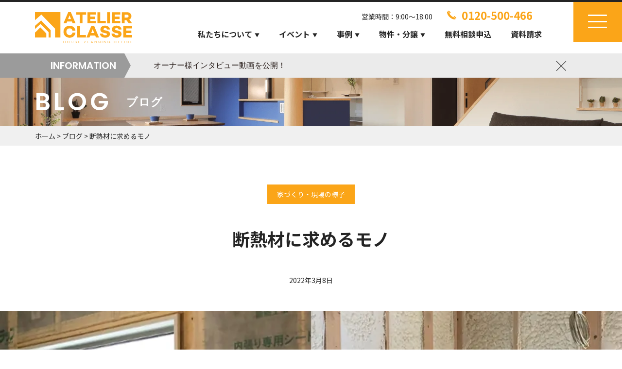

--- FILE ---
content_type: text/html; charset=UTF-8
request_url: https://atelier-classe.com/staffblog/blog-20220308/
body_size: 19963
content:
<!doctype html>
<html lang="ja" prefix="og: https://ogp.me/ns#"  dir="ltr">
<head prefix="og: http://ogp.me/ns# fb: http://ogp.me/ns/fb# website: http://ogp.me/ns/website#">
<!-- Google Tag Manager -->
<script>(function(w,d,s,l,i){w[l]=w[l]||[];w[l].push({'gtm.start':
new Date().getTime(),event:'gtm.js'});var f=d.getElementsByTagName(s)[0],
j=d.createElement(s),dl=l!='dataLayer'?'&l='+l:'';j.async=true;j.src=
'https://www.googletagmanager.com/gtm.js?id='+i+dl;f.parentNode.insertBefore(j,f);
})(window,document,'script','dataLayer','GTM-5692WKD');</script>
<!-- End Google Tag Manager -->
<meta charset="utf-8">
<title>断熱材に求めるモノ &#8211; 建築士とつくる高性能×デザイン住宅｜アトリエ・クラッセ 一級建築士事務所</title>
<meta http-equiv="X-UA-Compatible" content="IE=edge,chrome=1">
<meta name="viewport" content="width=device-width, initial-scale=1">
<meta name="format-detection" content="telephone=no">
<meta name="facebook-domain-verification" content="lfxk948nzl041m8ev2mx7ys20keylh" />
<meta name="p:domain_verify" content="a2e588ba5774ddcbbb5098ab4643e166"/>
<meta name="description" content="断熱材に求めるモノ">
<meta property="og:type" content="article">
<meta property="og:title" content="断熱材に求めるモノ ｜ 建築士とつくる高性能×デザイン住宅｜アトリエ・クラッセ 一級建築士事務所">
<meta property="og:description" content="断熱材に求めるモノ">
<meta property="og:url" content="https://atelier-classe.com/staffblog/blog-20220308/">
<meta property="og:image" content="https://atelier-classe.com/atelier/wp-content/uploads/2022/03/img_blog20220308-eye-catch.jpg">
<meta property="og:site_name" content="建築士とつくる高性能×デザイン住宅｜アトリエ・クラッセ 一級建築士事務所">
<meta property="og:locale" content="ja_JP">
<meta property="fb:app_id" content="966242223397117">
<meta name="twitter:card" content="summary_large_image">
<meta name="twitter:site" content="@Atelier_classe">

<link rel="shortcut icon" href="https://atelier-classe.com/atelier/wp-content/themes/atelier/assets/images/common/favicon.ico">
<link rel="apple-touch-icon" href="https://atelier-classe.com/atelier/wp-content/themes/atelier/assets/images/common/apple-touch-icon.jpg">
<meta name='robots' content='max-image-preview:large' />
<link rel="alternate" title="oEmbed (JSON)" type="application/json+oembed" href="https://atelier-classe.com/wp-json/oembed/1.0/embed?url=https%3A%2F%2Fatelier-classe.com%2Fstaffblog%2Fblog-20220308%2F" />
<link rel="alternate" title="oEmbed (XML)" type="text/xml+oembed" href="https://atelier-classe.com/wp-json/oembed/1.0/embed?url=https%3A%2F%2Fatelier-classe.com%2Fstaffblog%2Fblog-20220308%2F&#038;format=xml" />
<style id='wp-img-auto-sizes-contain-inline-css' type='text/css'>
img:is([sizes=auto i],[sizes^="auto," i]){contain-intrinsic-size:3000px 1500px}
/*# sourceURL=wp-img-auto-sizes-contain-inline-css */
</style>
<style id='wp-block-library-inline-css' type='text/css'>
:root{--wp-block-synced-color:#7a00df;--wp-block-synced-color--rgb:122,0,223;--wp-bound-block-color:var(--wp-block-synced-color);--wp-editor-canvas-background:#ddd;--wp-admin-theme-color:#007cba;--wp-admin-theme-color--rgb:0,124,186;--wp-admin-theme-color-darker-10:#006ba1;--wp-admin-theme-color-darker-10--rgb:0,107,160.5;--wp-admin-theme-color-darker-20:#005a87;--wp-admin-theme-color-darker-20--rgb:0,90,135;--wp-admin-border-width-focus:2px}@media (min-resolution:192dpi){:root{--wp-admin-border-width-focus:1.5px}}.wp-element-button{cursor:pointer}:root .has-very-light-gray-background-color{background-color:#eee}:root .has-very-dark-gray-background-color{background-color:#313131}:root .has-very-light-gray-color{color:#eee}:root .has-very-dark-gray-color{color:#313131}:root .has-vivid-green-cyan-to-vivid-cyan-blue-gradient-background{background:linear-gradient(135deg,#00d084,#0693e3)}:root .has-purple-crush-gradient-background{background:linear-gradient(135deg,#34e2e4,#4721fb 50%,#ab1dfe)}:root .has-hazy-dawn-gradient-background{background:linear-gradient(135deg,#faaca8,#dad0ec)}:root .has-subdued-olive-gradient-background{background:linear-gradient(135deg,#fafae1,#67a671)}:root .has-atomic-cream-gradient-background{background:linear-gradient(135deg,#fdd79a,#004a59)}:root .has-nightshade-gradient-background{background:linear-gradient(135deg,#330968,#31cdcf)}:root .has-midnight-gradient-background{background:linear-gradient(135deg,#020381,#2874fc)}:root{--wp--preset--font-size--normal:16px;--wp--preset--font-size--huge:42px}.has-regular-font-size{font-size:1em}.has-larger-font-size{font-size:2.625em}.has-normal-font-size{font-size:var(--wp--preset--font-size--normal)}.has-huge-font-size{font-size:var(--wp--preset--font-size--huge)}.has-text-align-center{text-align:center}.has-text-align-left{text-align:left}.has-text-align-right{text-align:right}.has-fit-text{white-space:nowrap!important}#end-resizable-editor-section{display:none}.aligncenter{clear:both}.items-justified-left{justify-content:flex-start}.items-justified-center{justify-content:center}.items-justified-right{justify-content:flex-end}.items-justified-space-between{justify-content:space-between}.screen-reader-text{border:0;clip-path:inset(50%);height:1px;margin:-1px;overflow:hidden;padding:0;position:absolute;width:1px;word-wrap:normal!important}.screen-reader-text:focus{background-color:#ddd;clip-path:none;color:#444;display:block;font-size:1em;height:auto;left:5px;line-height:normal;padding:15px 23px 14px;text-decoration:none;top:5px;width:auto;z-index:100000}html :where(.has-border-color){border-style:solid}html :where([style*=border-top-color]){border-top-style:solid}html :where([style*=border-right-color]){border-right-style:solid}html :where([style*=border-bottom-color]){border-bottom-style:solid}html :where([style*=border-left-color]){border-left-style:solid}html :where([style*=border-width]){border-style:solid}html :where([style*=border-top-width]){border-top-style:solid}html :where([style*=border-right-width]){border-right-style:solid}html :where([style*=border-bottom-width]){border-bottom-style:solid}html :where([style*=border-left-width]){border-left-style:solid}html :where(img[class*=wp-image-]){height:auto;max-width:100%}:where(figure){margin:0 0 1em}html :where(.is-position-sticky){--wp-admin--admin-bar--position-offset:var(--wp-admin--admin-bar--height,0px)}@media screen and (max-width:600px){html :where(.is-position-sticky){--wp-admin--admin-bar--position-offset:0px}}

/*# sourceURL=wp-block-library-inline-css */
</style><style id='wp-block-heading-inline-css' type='text/css'>
h1:where(.wp-block-heading).has-background,h2:where(.wp-block-heading).has-background,h3:where(.wp-block-heading).has-background,h4:where(.wp-block-heading).has-background,h5:where(.wp-block-heading).has-background,h6:where(.wp-block-heading).has-background{padding:1.25em 2.375em}h1.has-text-align-left[style*=writing-mode]:where([style*=vertical-lr]),h1.has-text-align-right[style*=writing-mode]:where([style*=vertical-rl]),h2.has-text-align-left[style*=writing-mode]:where([style*=vertical-lr]),h2.has-text-align-right[style*=writing-mode]:where([style*=vertical-rl]),h3.has-text-align-left[style*=writing-mode]:where([style*=vertical-lr]),h3.has-text-align-right[style*=writing-mode]:where([style*=vertical-rl]),h4.has-text-align-left[style*=writing-mode]:where([style*=vertical-lr]),h4.has-text-align-right[style*=writing-mode]:where([style*=vertical-rl]),h5.has-text-align-left[style*=writing-mode]:where([style*=vertical-lr]),h5.has-text-align-right[style*=writing-mode]:where([style*=vertical-rl]),h6.has-text-align-left[style*=writing-mode]:where([style*=vertical-lr]),h6.has-text-align-right[style*=writing-mode]:where([style*=vertical-rl]){rotate:180deg}
/*# sourceURL=https://atelier-classe.com/atelier/wp-includes/blocks/heading/style.min.css */
</style>
<style id='wp-block-image-inline-css' type='text/css'>
.wp-block-image>a,.wp-block-image>figure>a{display:inline-block}.wp-block-image img{box-sizing:border-box;height:auto;max-width:100%;vertical-align:bottom}@media not (prefers-reduced-motion){.wp-block-image img.hide{visibility:hidden}.wp-block-image img.show{animation:show-content-image .4s}}.wp-block-image[style*=border-radius] img,.wp-block-image[style*=border-radius]>a{border-radius:inherit}.wp-block-image.has-custom-border img{box-sizing:border-box}.wp-block-image.aligncenter{text-align:center}.wp-block-image.alignfull>a,.wp-block-image.alignwide>a{width:100%}.wp-block-image.alignfull img,.wp-block-image.alignwide img{height:auto;width:100%}.wp-block-image .aligncenter,.wp-block-image .alignleft,.wp-block-image .alignright,.wp-block-image.aligncenter,.wp-block-image.alignleft,.wp-block-image.alignright{display:table}.wp-block-image .aligncenter>figcaption,.wp-block-image .alignleft>figcaption,.wp-block-image .alignright>figcaption,.wp-block-image.aligncenter>figcaption,.wp-block-image.alignleft>figcaption,.wp-block-image.alignright>figcaption{caption-side:bottom;display:table-caption}.wp-block-image .alignleft{float:left;margin:.5em 1em .5em 0}.wp-block-image .alignright{float:right;margin:.5em 0 .5em 1em}.wp-block-image .aligncenter{margin-left:auto;margin-right:auto}.wp-block-image :where(figcaption){margin-bottom:1em;margin-top:.5em}.wp-block-image.is-style-circle-mask img{border-radius:9999px}@supports ((-webkit-mask-image:none) or (mask-image:none)) or (-webkit-mask-image:none){.wp-block-image.is-style-circle-mask img{border-radius:0;-webkit-mask-image:url('data:image/svg+xml;utf8,<svg viewBox="0 0 100 100" xmlns="http://www.w3.org/2000/svg"><circle cx="50" cy="50" r="50"/></svg>');mask-image:url('data:image/svg+xml;utf8,<svg viewBox="0 0 100 100" xmlns="http://www.w3.org/2000/svg"><circle cx="50" cy="50" r="50"/></svg>');mask-mode:alpha;-webkit-mask-position:center;mask-position:center;-webkit-mask-repeat:no-repeat;mask-repeat:no-repeat;-webkit-mask-size:contain;mask-size:contain}}:root :where(.wp-block-image.is-style-rounded img,.wp-block-image .is-style-rounded img){border-radius:9999px}.wp-block-image figure{margin:0}.wp-lightbox-container{display:flex;flex-direction:column;position:relative}.wp-lightbox-container img{cursor:zoom-in}.wp-lightbox-container img:hover+button{opacity:1}.wp-lightbox-container button{align-items:center;backdrop-filter:blur(16px) saturate(180%);background-color:#5a5a5a40;border:none;border-radius:4px;cursor:zoom-in;display:flex;height:20px;justify-content:center;opacity:0;padding:0;position:absolute;right:16px;text-align:center;top:16px;width:20px;z-index:100}@media not (prefers-reduced-motion){.wp-lightbox-container button{transition:opacity .2s ease}}.wp-lightbox-container button:focus-visible{outline:3px auto #5a5a5a40;outline:3px auto -webkit-focus-ring-color;outline-offset:3px}.wp-lightbox-container button:hover{cursor:pointer;opacity:1}.wp-lightbox-container button:focus{opacity:1}.wp-lightbox-container button:focus,.wp-lightbox-container button:hover,.wp-lightbox-container button:not(:hover):not(:active):not(.has-background){background-color:#5a5a5a40;border:none}.wp-lightbox-overlay{box-sizing:border-box;cursor:zoom-out;height:100vh;left:0;overflow:hidden;position:fixed;top:0;visibility:hidden;width:100%;z-index:100000}.wp-lightbox-overlay .close-button{align-items:center;cursor:pointer;display:flex;justify-content:center;min-height:40px;min-width:40px;padding:0;position:absolute;right:calc(env(safe-area-inset-right) + 16px);top:calc(env(safe-area-inset-top) + 16px);z-index:5000000}.wp-lightbox-overlay .close-button:focus,.wp-lightbox-overlay .close-button:hover,.wp-lightbox-overlay .close-button:not(:hover):not(:active):not(.has-background){background:none;border:none}.wp-lightbox-overlay .lightbox-image-container{height:var(--wp--lightbox-container-height);left:50%;overflow:hidden;position:absolute;top:50%;transform:translate(-50%,-50%);transform-origin:top left;width:var(--wp--lightbox-container-width);z-index:9999999999}.wp-lightbox-overlay .wp-block-image{align-items:center;box-sizing:border-box;display:flex;height:100%;justify-content:center;margin:0;position:relative;transform-origin:0 0;width:100%;z-index:3000000}.wp-lightbox-overlay .wp-block-image img{height:var(--wp--lightbox-image-height);min-height:var(--wp--lightbox-image-height);min-width:var(--wp--lightbox-image-width);width:var(--wp--lightbox-image-width)}.wp-lightbox-overlay .wp-block-image figcaption{display:none}.wp-lightbox-overlay button{background:none;border:none}.wp-lightbox-overlay .scrim{background-color:#fff;height:100%;opacity:.9;position:absolute;width:100%;z-index:2000000}.wp-lightbox-overlay.active{visibility:visible}@media not (prefers-reduced-motion){.wp-lightbox-overlay.active{animation:turn-on-visibility .25s both}.wp-lightbox-overlay.active img{animation:turn-on-visibility .35s both}.wp-lightbox-overlay.show-closing-animation:not(.active){animation:turn-off-visibility .35s both}.wp-lightbox-overlay.show-closing-animation:not(.active) img{animation:turn-off-visibility .25s both}.wp-lightbox-overlay.zoom.active{animation:none;opacity:1;visibility:visible}.wp-lightbox-overlay.zoom.active .lightbox-image-container{animation:lightbox-zoom-in .4s}.wp-lightbox-overlay.zoom.active .lightbox-image-container img{animation:none}.wp-lightbox-overlay.zoom.active .scrim{animation:turn-on-visibility .4s forwards}.wp-lightbox-overlay.zoom.show-closing-animation:not(.active){animation:none}.wp-lightbox-overlay.zoom.show-closing-animation:not(.active) .lightbox-image-container{animation:lightbox-zoom-out .4s}.wp-lightbox-overlay.zoom.show-closing-animation:not(.active) .lightbox-image-container img{animation:none}.wp-lightbox-overlay.zoom.show-closing-animation:not(.active) .scrim{animation:turn-off-visibility .4s forwards}}@keyframes show-content-image{0%{visibility:hidden}99%{visibility:hidden}to{visibility:visible}}@keyframes turn-on-visibility{0%{opacity:0}to{opacity:1}}@keyframes turn-off-visibility{0%{opacity:1;visibility:visible}99%{opacity:0;visibility:visible}to{opacity:0;visibility:hidden}}@keyframes lightbox-zoom-in{0%{transform:translate(calc((-100vw + var(--wp--lightbox-scrollbar-width))/2 + var(--wp--lightbox-initial-left-position)),calc(-50vh + var(--wp--lightbox-initial-top-position))) scale(var(--wp--lightbox-scale))}to{transform:translate(-50%,-50%) scale(1)}}@keyframes lightbox-zoom-out{0%{transform:translate(-50%,-50%) scale(1);visibility:visible}99%{visibility:visible}to{transform:translate(calc((-100vw + var(--wp--lightbox-scrollbar-width))/2 + var(--wp--lightbox-initial-left-position)),calc(-50vh + var(--wp--lightbox-initial-top-position))) scale(var(--wp--lightbox-scale));visibility:hidden}}
/*# sourceURL=https://atelier-classe.com/atelier/wp-includes/blocks/image/style.min.css */
</style>
<style id='wp-block-paragraph-inline-css' type='text/css'>
.is-small-text{font-size:.875em}.is-regular-text{font-size:1em}.is-large-text{font-size:2.25em}.is-larger-text{font-size:3em}.has-drop-cap:not(:focus):first-letter{float:left;font-size:8.4em;font-style:normal;font-weight:100;line-height:.68;margin:.05em .1em 0 0;text-transform:uppercase}body.rtl .has-drop-cap:not(:focus):first-letter{float:none;margin-left:.1em}p.has-drop-cap.has-background{overflow:hidden}:root :where(p.has-background){padding:1.25em 2.375em}:where(p.has-text-color:not(.has-link-color)) a{color:inherit}p.has-text-align-left[style*="writing-mode:vertical-lr"],p.has-text-align-right[style*="writing-mode:vertical-rl"]{rotate:180deg}
/*# sourceURL=https://atelier-classe.com/atelier/wp-includes/blocks/paragraph/style.min.css */
</style>
<style id='global-styles-inline-css' type='text/css'>
:root{--wp--preset--aspect-ratio--square: 1;--wp--preset--aspect-ratio--4-3: 4/3;--wp--preset--aspect-ratio--3-4: 3/4;--wp--preset--aspect-ratio--3-2: 3/2;--wp--preset--aspect-ratio--2-3: 2/3;--wp--preset--aspect-ratio--16-9: 16/9;--wp--preset--aspect-ratio--9-16: 9/16;--wp--preset--color--black: #000000;--wp--preset--color--cyan-bluish-gray: #abb8c3;--wp--preset--color--white: #ffffff;--wp--preset--color--pale-pink: #f78da7;--wp--preset--color--vivid-red: #cf2e2e;--wp--preset--color--luminous-vivid-orange: #ff6900;--wp--preset--color--luminous-vivid-amber: #fcb900;--wp--preset--color--light-green-cyan: #7bdcb5;--wp--preset--color--vivid-green-cyan: #00d084;--wp--preset--color--pale-cyan-blue: #8ed1fc;--wp--preset--color--vivid-cyan-blue: #0693e3;--wp--preset--color--vivid-purple: #9b51e0;--wp--preset--gradient--vivid-cyan-blue-to-vivid-purple: linear-gradient(135deg,rgb(6,147,227) 0%,rgb(155,81,224) 100%);--wp--preset--gradient--light-green-cyan-to-vivid-green-cyan: linear-gradient(135deg,rgb(122,220,180) 0%,rgb(0,208,130) 100%);--wp--preset--gradient--luminous-vivid-amber-to-luminous-vivid-orange: linear-gradient(135deg,rgb(252,185,0) 0%,rgb(255,105,0) 100%);--wp--preset--gradient--luminous-vivid-orange-to-vivid-red: linear-gradient(135deg,rgb(255,105,0) 0%,rgb(207,46,46) 100%);--wp--preset--gradient--very-light-gray-to-cyan-bluish-gray: linear-gradient(135deg,rgb(238,238,238) 0%,rgb(169,184,195) 100%);--wp--preset--gradient--cool-to-warm-spectrum: linear-gradient(135deg,rgb(74,234,220) 0%,rgb(151,120,209) 20%,rgb(207,42,186) 40%,rgb(238,44,130) 60%,rgb(251,105,98) 80%,rgb(254,248,76) 100%);--wp--preset--gradient--blush-light-purple: linear-gradient(135deg,rgb(255,206,236) 0%,rgb(152,150,240) 100%);--wp--preset--gradient--blush-bordeaux: linear-gradient(135deg,rgb(254,205,165) 0%,rgb(254,45,45) 50%,rgb(107,0,62) 100%);--wp--preset--gradient--luminous-dusk: linear-gradient(135deg,rgb(255,203,112) 0%,rgb(199,81,192) 50%,rgb(65,88,208) 100%);--wp--preset--gradient--pale-ocean: linear-gradient(135deg,rgb(255,245,203) 0%,rgb(182,227,212) 50%,rgb(51,167,181) 100%);--wp--preset--gradient--electric-grass: linear-gradient(135deg,rgb(202,248,128) 0%,rgb(113,206,126) 100%);--wp--preset--gradient--midnight: linear-gradient(135deg,rgb(2,3,129) 0%,rgb(40,116,252) 100%);--wp--preset--font-size--small: 13px;--wp--preset--font-size--medium: 20px;--wp--preset--font-size--large: 36px;--wp--preset--font-size--x-large: 42px;--wp--preset--spacing--20: 0.44rem;--wp--preset--spacing--30: 0.67rem;--wp--preset--spacing--40: 1rem;--wp--preset--spacing--50: 1.5rem;--wp--preset--spacing--60: 2.25rem;--wp--preset--spacing--70: 3.38rem;--wp--preset--spacing--80: 5.06rem;--wp--preset--shadow--natural: 6px 6px 9px rgba(0, 0, 0, 0.2);--wp--preset--shadow--deep: 12px 12px 50px rgba(0, 0, 0, 0.4);--wp--preset--shadow--sharp: 6px 6px 0px rgba(0, 0, 0, 0.2);--wp--preset--shadow--outlined: 6px 6px 0px -3px rgb(255, 255, 255), 6px 6px rgb(0, 0, 0);--wp--preset--shadow--crisp: 6px 6px 0px rgb(0, 0, 0);}:where(.is-layout-flex){gap: 0.5em;}:where(.is-layout-grid){gap: 0.5em;}body .is-layout-flex{display: flex;}.is-layout-flex{flex-wrap: wrap;align-items: center;}.is-layout-flex > :is(*, div){margin: 0;}body .is-layout-grid{display: grid;}.is-layout-grid > :is(*, div){margin: 0;}:where(.wp-block-columns.is-layout-flex){gap: 2em;}:where(.wp-block-columns.is-layout-grid){gap: 2em;}:where(.wp-block-post-template.is-layout-flex){gap: 1.25em;}:where(.wp-block-post-template.is-layout-grid){gap: 1.25em;}.has-black-color{color: var(--wp--preset--color--black) !important;}.has-cyan-bluish-gray-color{color: var(--wp--preset--color--cyan-bluish-gray) !important;}.has-white-color{color: var(--wp--preset--color--white) !important;}.has-pale-pink-color{color: var(--wp--preset--color--pale-pink) !important;}.has-vivid-red-color{color: var(--wp--preset--color--vivid-red) !important;}.has-luminous-vivid-orange-color{color: var(--wp--preset--color--luminous-vivid-orange) !important;}.has-luminous-vivid-amber-color{color: var(--wp--preset--color--luminous-vivid-amber) !important;}.has-light-green-cyan-color{color: var(--wp--preset--color--light-green-cyan) !important;}.has-vivid-green-cyan-color{color: var(--wp--preset--color--vivid-green-cyan) !important;}.has-pale-cyan-blue-color{color: var(--wp--preset--color--pale-cyan-blue) !important;}.has-vivid-cyan-blue-color{color: var(--wp--preset--color--vivid-cyan-blue) !important;}.has-vivid-purple-color{color: var(--wp--preset--color--vivid-purple) !important;}.has-black-background-color{background-color: var(--wp--preset--color--black) !important;}.has-cyan-bluish-gray-background-color{background-color: var(--wp--preset--color--cyan-bluish-gray) !important;}.has-white-background-color{background-color: var(--wp--preset--color--white) !important;}.has-pale-pink-background-color{background-color: var(--wp--preset--color--pale-pink) !important;}.has-vivid-red-background-color{background-color: var(--wp--preset--color--vivid-red) !important;}.has-luminous-vivid-orange-background-color{background-color: var(--wp--preset--color--luminous-vivid-orange) !important;}.has-luminous-vivid-amber-background-color{background-color: var(--wp--preset--color--luminous-vivid-amber) !important;}.has-light-green-cyan-background-color{background-color: var(--wp--preset--color--light-green-cyan) !important;}.has-vivid-green-cyan-background-color{background-color: var(--wp--preset--color--vivid-green-cyan) !important;}.has-pale-cyan-blue-background-color{background-color: var(--wp--preset--color--pale-cyan-blue) !important;}.has-vivid-cyan-blue-background-color{background-color: var(--wp--preset--color--vivid-cyan-blue) !important;}.has-vivid-purple-background-color{background-color: var(--wp--preset--color--vivid-purple) !important;}.has-black-border-color{border-color: var(--wp--preset--color--black) !important;}.has-cyan-bluish-gray-border-color{border-color: var(--wp--preset--color--cyan-bluish-gray) !important;}.has-white-border-color{border-color: var(--wp--preset--color--white) !important;}.has-pale-pink-border-color{border-color: var(--wp--preset--color--pale-pink) !important;}.has-vivid-red-border-color{border-color: var(--wp--preset--color--vivid-red) !important;}.has-luminous-vivid-orange-border-color{border-color: var(--wp--preset--color--luminous-vivid-orange) !important;}.has-luminous-vivid-amber-border-color{border-color: var(--wp--preset--color--luminous-vivid-amber) !important;}.has-light-green-cyan-border-color{border-color: var(--wp--preset--color--light-green-cyan) !important;}.has-vivid-green-cyan-border-color{border-color: var(--wp--preset--color--vivid-green-cyan) !important;}.has-pale-cyan-blue-border-color{border-color: var(--wp--preset--color--pale-cyan-blue) !important;}.has-vivid-cyan-blue-border-color{border-color: var(--wp--preset--color--vivid-cyan-blue) !important;}.has-vivid-purple-border-color{border-color: var(--wp--preset--color--vivid-purple) !important;}.has-vivid-cyan-blue-to-vivid-purple-gradient-background{background: var(--wp--preset--gradient--vivid-cyan-blue-to-vivid-purple) !important;}.has-light-green-cyan-to-vivid-green-cyan-gradient-background{background: var(--wp--preset--gradient--light-green-cyan-to-vivid-green-cyan) !important;}.has-luminous-vivid-amber-to-luminous-vivid-orange-gradient-background{background: var(--wp--preset--gradient--luminous-vivid-amber-to-luminous-vivid-orange) !important;}.has-luminous-vivid-orange-to-vivid-red-gradient-background{background: var(--wp--preset--gradient--luminous-vivid-orange-to-vivid-red) !important;}.has-very-light-gray-to-cyan-bluish-gray-gradient-background{background: var(--wp--preset--gradient--very-light-gray-to-cyan-bluish-gray) !important;}.has-cool-to-warm-spectrum-gradient-background{background: var(--wp--preset--gradient--cool-to-warm-spectrum) !important;}.has-blush-light-purple-gradient-background{background: var(--wp--preset--gradient--blush-light-purple) !important;}.has-blush-bordeaux-gradient-background{background: var(--wp--preset--gradient--blush-bordeaux) !important;}.has-luminous-dusk-gradient-background{background: var(--wp--preset--gradient--luminous-dusk) !important;}.has-pale-ocean-gradient-background{background: var(--wp--preset--gradient--pale-ocean) !important;}.has-electric-grass-gradient-background{background: var(--wp--preset--gradient--electric-grass) !important;}.has-midnight-gradient-background{background: var(--wp--preset--gradient--midnight) !important;}.has-small-font-size{font-size: var(--wp--preset--font-size--small) !important;}.has-medium-font-size{font-size: var(--wp--preset--font-size--medium) !important;}.has-large-font-size{font-size: var(--wp--preset--font-size--large) !important;}.has-x-large-font-size{font-size: var(--wp--preset--font-size--x-large) !important;}
/*# sourceURL=global-styles-inline-css */
</style>

<style id='classic-theme-styles-inline-css' type='text/css'>
/*! This file is auto-generated */
.wp-block-button__link{color:#fff;background-color:#32373c;border-radius:9999px;box-shadow:none;text-decoration:none;padding:calc(.667em + 2px) calc(1.333em + 2px);font-size:1.125em}.wp-block-file__button{background:#32373c;color:#fff;text-decoration:none}
/*# sourceURL=/wp-includes/css/classic-themes.min.css */
</style>
<link rel='stylesheet' id='contact-form-7-css' href='https://atelier-classe.com/atelier/wp-content/plugins/contact-form-7/includes/css/styles.css?ver=6.1.4' type='text/css' media='all' />
<link rel='stylesheet' id='ple-style-css' href='https://atelier-classe.com/atelier/wp-content/plugins/page-loading-effects/assets/css/style.css?ver=1.0.0' type='text/css' media='all' />
<link rel='stylesheet' id='searchandfilter-css' href='https://atelier-classe.com/atelier/wp-content/plugins/search-filter/style.css?ver=1' type='text/css' media='all' />
<link rel='stylesheet' id='ez-toc-css' href='https://atelier-classe.com/atelier/wp-content/plugins/easy-table-of-contents/assets/css/screen.min.css?ver=2.0.80' type='text/css' media='all' />
<style id='ez-toc-inline-css' type='text/css'>
div#ez-toc-container .ez-toc-title {font-size: 120%;}div#ez-toc-container .ez-toc-title {font-weight: 500;}div#ez-toc-container ul li , div#ez-toc-container ul li a {font-size: 95%;}div#ez-toc-container ul li , div#ez-toc-container ul li a {font-weight: 500;}div#ez-toc-container nav ul ul li {font-size: 90%;}div#ez-toc-container {background: #fff;border: 1px solid #ddd;}div#ez-toc-container p.ez-toc-title , #ez-toc-container .ez_toc_custom_title_icon , #ez-toc-container .ez_toc_custom_toc_icon {color: #020202;}div#ez-toc-container ul.ez-toc-list a {color: #020000;}div#ez-toc-container ul.ez-toc-list a:hover {color: #5e5e5e;}div#ez-toc-container ul.ez-toc-list a:visited {color: #dd9933;}.ez-toc-counter nav ul li a::before {color: ;}.ez-toc-box-title {font-weight: bold; margin-bottom: 10px; text-align: center; text-transform: uppercase; letter-spacing: 1px; color: #666; padding-bottom: 5px;position:absolute;top:-4%;left:5%;background-color: inherit;transition: top 0.3s ease;}.ez-toc-box-title.toc-closed {top:-25%;}
/*# sourceURL=ez-toc-inline-css */
</style>
<link rel='stylesheet' id='jquery-ui-css-css' href='https://code.jquery.com/ui/1.13.2/themes/base/jquery-ui.css?ver=619b9b65d12aa9e39fd1d7f0d98796cd' type='text/css' media='all' />
<link rel='stylesheet' id='aurora-heatmap-css' href='https://atelier-classe.com/atelier/wp-content/plugins/aurora-heatmap/style.css?ver=1.7.1' type='text/css' media='all' />
<link rel='stylesheet' id='jquery-lazyloadxt-spinner-css-css' href='//atelier-classe.com/atelier/wp-content/plugins/a3-lazy-load/assets/css/jquery.lazyloadxt.spinner.css?ver=619b9b65d12aa9e39fd1d7f0d98796cd' type='text/css' media='all' />
<link rel='stylesheet' id='a3a3_lazy_load-css' href='//atelier-classe.com/atelier/wp-content/uploads/sass/a3_lazy_load.min.css?ver=1736841368' type='text/css' media='all' />
<link rel='stylesheet' id='timed-content-css-css' href='https://atelier-classe.com/atelier/wp-content/plugins/timed-content/css/timed-content.css?ver=2.97' type='text/css' media='all' />
<script type="text/javascript" src="https://ajax.googleapis.com/ajax/libs/jquery/3.6.0/jquery.min.js?ver=3.6.0" id="jquery-js"></script>
<script type="text/javascript" src="https://atelier-classe.com/atelier/wp-content/plugins/page-loading-effects/assets/js/ple.preloader.min.js?ver=619b9b65d12aa9e39fd1d7f0d98796cd" id="ple-script-js"></script>
<script type="text/javascript" id="aurora-heatmap-js-extra">
/* <![CDATA[ */
var aurora_heatmap = {"_mode":"reporter","ajax_url":"https://atelier-classe.com/atelier/wp-admin/admin-ajax.php","action":"aurora_heatmap","reports":"click_pc,click_mobile","debug":"0","ajax_delay_time":"3000","ajax_interval":"10","ajax_bulk":null};
//# sourceURL=aurora-heatmap-js-extra
/* ]]> */
</script>
<script type="text/javascript" src="https://atelier-classe.com/atelier/wp-content/plugins/aurora-heatmap/js/aurora-heatmap.min.js?ver=1.7.1" id="aurora-heatmap-js"></script>
<script type="text/javascript" src="https://atelier-classe.com/atelier/wp-content/plugins/timed-content/js/timed-content.js?ver=2.97" id="timed-content_js-js"></script>
<link rel="https://api.w.org/" href="https://atelier-classe.com/wp-json/" /><link rel="alternate" title="JSON" type="application/json" href="https://atelier-classe.com/wp-json/wp/v2/staffblog/32669" /><link rel="canonical" href="https://atelier-classe.com/staffblog/blog-20220308/" />
<script type="text/javascript">
  plePreloader.speed = "";
  if(!plePreloader.speed){
    plePreloader.speed=4000;
  }
  plePreloader.elem = "ple-loader-wraps3";
  plePreloader.elemInner = '<div class=\"spinner\"></div>';
  plePreloader.kicks();
</script>
<style type="text/css">
  #ple-loader-wraps3 {
    background: #ffffff;
  }
  #ple-loader-wraps3 .spinner {
            border-top-color:rgba(221, 152, 48, 0.95);
            border-bottom-color:rgba(221, 152, 48, 0.25);
            border-left-color:rgba(221, 152, 48, 0.95);
            border-right-color:rgba(221, 152, 48, 0.25);}
</style>
<script async src="https://www.googletagmanager.com/gtag/js?id=UA-93349310-1" type="text/javascript"></script><script type="text/javascript">window.dataLayer = window.dataLayer || [];function gtag(){dataLayer.push(arguments);}gtag('js', new Date());gtag('config', 'UA-93349310-1');</script><link rel="stylesheet" href="https://atelier-classe.com/atelier/wp-content/themes/atelier/assets/css/destyle.css">
<link rel="stylesheet" href="https://cdnjs.cloudflare.com/ajax/libs/font-awesome/5.11.2/css/all.css">
<link rel="stylesheet" href="https://atelier-classe.com/atelier/wp-content/themes/atelier/assets/css/swiper-bundle.min.css">
<link rel="stylesheet" href="https://atelier-classe.com/atelier/wp-content/themes/atelier/assets/css/style.css?=20260116013952">
<link rel="stylesheet" href="https://atelier-classe.com/atelier/wp-content/themes/atelier/assets/css/top.css?=20260116013952">
<link rel="stylesheet" href="https://atelier-classe.com/atelier/wp-content/themes/atelier/assets/css/ticker.css">
<link rel="stylesheet" href="https://fonts.googleapis.com/css2?family=Material+Symbols+Outlined:opsz,wght,FILL,GRAD@48,400,0,0" />
<link rel="stylesheet" href="https://atelier-classe.com/atelier/wp-content/themes/atelier/assets/css/contents.css?=20260116013952">
<!-- LINE Tag Base Code -->
<!-- Do Not Modify -->
<script>
(function(g,d,o){
g._ltq=g._ltq||[];g._lt=g._lt||function(){g._ltq.push(arguments)};
var h=location.protocol==='https:'?'https://d.line-scdn.net':'http://d.line-cdn.net';
var s=d.createElement('script');s.async=1;
s.src=o||h+'/n/line_tag/public/release/v1/lt.js';
var t=d.getElementsByTagName('script')[0];t.parentNode.insertBefore(s,t);
})(window, document);
_lt('init', {
customerType: 'account',
tagId: '93c0c8e8-27e9-4435-95e2-f465b382691f'
});
_lt('send', 'pv', ['93c0c8e8-27e9-4435-95e2-f465b382691f']);
</script>
<noscript>
<img height="1" width="1" style="display:none"
 src="https://tr.line.me/tag.gif?c_t=lap&t_id=93c0c8e8-27e9-4435-95e2-f465b382691f&e=pv&noscript=1" />
</noscript>
<!-- End LINE Tag Base Code -->

	
<!-- Meta Pixel Code -->
<script>
!function(f,b,e,v,n,t,s)
{if(f.fbq)return;n=f.fbq=function(){n.callMethod?
n.callMethod.apply(n,arguments):n.queue.push(arguments)};
if(!f._fbq)f._fbq=n;n.push=n;n.loaded=!0;n.version='2.0';
n.queue=[];t=b.createElement(e);t.async=!0;
t.src=v;s=b.getElementsByTagName(e)[0];
s.parentNode.insertBefore(t,s)}(window, document,'script',
'https://connect.facebook.net/en_US/fbevents.js');
fbq('init', '1037722540519418');
fbq('track', 'PageView');
</script>
<noscript><img height="1" width="1" style="display:none"
src="https://www.facebook.com/tr?id=1037722540519418&ev=PageView&noscript=1"
/></noscript>
<!-- End Meta Pixel Code -->
</head>
<body data-rsssl=1 class="wp-singular staffblog-template-default single single-staffblog postid-32669 single-format-standard wp-theme-atelier">
<!-- Google Tag Manager (noscript) -->
<noscript><iframe src="https://www.googletagmanager.com/ns.html?id=GTM-5692WKD"
height="0" width="0" style="display:none;visibility:hidden"></iframe></noscript>
<!-- End Google Tag Manager (noscript) -->
<div class="wrapper sec">
 <header id="header">
  <div class="header_inner">
			<div class="header_logo"><a href="https://atelier-classe.com"><img src="https://atelier-classe.com/atelier/wp-content/themes/atelier/assets/images/common/logo_atelier.svg" alt="建築士とつくるデザイン住宅｜アトリエ・クラッセ 一級建築士事務所"/></a></div>
   <nav id="g-nav-sub">
    <div class="header_time">営業時間：9:00～18:00</div>
    <div class="header_tel"><a href="tel:0120500466" onclick="gtag('event', 'click1', {'event_category': 'click','event_label': 'label'});">0120-500-466</a></div>
   </nav>
   <nav id="g-nav-main">
    <ul class="gnavi__lists">
     <li class="gnavi__list"><a href="https://atelier-classe.com/concept/">私たちについて<span class="ulink">▼</span></a>
      <ul class="dropdown__lists dropdown__lists_1">
       <li class="dropdown__list"><a href="https://atelier-classe.com/concept/">私たちについて</a></li>
       <li class="dropdown__list"><a href="https://atelier-classe.com/lineup/">商品</a></li>
       <li class="dropdown__list"><a href="https://atelier-classe.com/performance/">性能</a></li>
       <li class="dropdown__list"><a href="https://atelier-classe.com/guarantee/">保証内容</a></li>
       <li class="dropdown__list"><a href="https://atelier-classe.com/procedure/">家づくりの流れ</a></li>
      </ul>
     </li>
     <li class="gnavi__list"><a href="https://atelier-classe.com/openhouse/">イベント<span class="ulink">▼</span></a>
      <ul class="dropdown__lists">
       <li class="dropdown__list"><a href="https://atelier-classe.com/openhouse/">完成見学会</a></li>
       <li class="dropdown__list"><a href="https://atelier-classe.com/other-event/">その他イベント</a></li>
      </ul>
     </li>
     <li class="gnavi__list"><a href="https://atelier-classe.com/works/">事例<span class="ulink">▼</span></a>
      <ul class="dropdown__lists">
       <li class="dropdown__list"><a href="https://atelier-classe.com/works/">施工事例</a></li>
       <li class="dropdown__list"><a href="https://atelier-classe.com/room-tour/">ルームツアー</a></li>
      </ul>
     </li>
     <li class="gnavi__list"><a href="https://atelier-classe.com/land/">物件・分譲<span class="ulink">▼</span></a>
      <ul class="dropdown__lists">
       <li class="dropdown__list"><a href="https://atelier-classe.com/land/">分譲地</a></li>
       <li class="dropdown__list"><a href="https://atelier-classe.com/house/">戸建物件</a></li>
       <li class="dropdown__list"><a href="https://atelier-classe.com/ready_built_house/">モデルハウス分譲</a></li>
      </ul>
     </li>
     <li class="gnavi__list"><a href="https://atelier-classe.com/event/">無料相談申込</a></li>
     <li class="gnavi__list"><a href="https://atelier-classe.com/request-doc/">資料請求</a></li>
    </ul>
   </nav>
		
  </div>
 </header>
 <div class="openbtn">
  <span></span><span></span><span></span></div>
 <nav id="g-nav">
  <div id="g-nav-list">
   <div class="g-nav-list-inner">
    <p class="g-ttl">CONTENTS</p>
    <ul>
					<li><a href="https://atelier-classe.com/concept/">私たちについて</a></li>
     <li><a href="https://atelier-classe.com/lineup/">商品</a></li>
					<li><a href="https://atelier-classe.com/performance/">性能</a></li>
					<li><a href="https://atelier-classe.com/guarantee/">保証内容</a></li>
					<li><a href="https://atelier-classe.com/procedure/">家づくりの流れ</a></li>
     <li><a href="https://atelier-classe.com/openhouse/">完成見学会</a></li>
					<li><a href="https://atelier-classe.com/other-event/">その他イベント</a></li>
     <li><a href="https://atelier-classe.com/land/">分譲地</a></li>
					<li><a href="https://atelier-classe.com/house/">戸建物件</a></li>
					<li><a href="https://atelier-classe.com/ready_built_house/">モデルハウス分譲</a></li>
     <li><a href="https://atelier-classe.com/works/">施工事例</a></li>
					<li><a href="https://atelier-classe.com/room-tour/">ルームツアー</a></li>
					<li><a href="https://atelier-classe.com/cs-survey/">お客様の声</a></li>
    </ul>
    <ul>
     <li><a href="https://atelier-classe.com/company/">会社概要</a></li>
     <li><a href="https://atelier-classe.com/staff/">スタッフ紹介</a></li>
     <li><a href="https://atelier-classe.com/staffblog_cat/information/">お知らせ</a></li>
     <li><a href="https://atelier-classe.com/staffblog/">ブログ</a></li>
					<li><a href="https://atelier-classe.com/magazine/">情報誌・雑誌</a></li>
    </ul>
    <ul>
     <li><a href="https://atelier-classe.com/event/">無料相談会申込</a></li>
     <li><a href="https://atelier-classe.com/request-doc/">資料請求</a></li>
					<li><a href="https://atelier-classe.com/faq/">よくあるご質問</a></li>
     <li><a href="https://atelier-classe.com/contact/">お問い合わせ</a></li>
					<li><a href="https://atelier-classe.com/privacy/">プライバシーポリシー</a></li>
    </ul>
    <ul>
     <li><a href="https://jp.indeed.com/cmp/%E3%82%AF%E3%83%A9%E3%83%83%E3%82%BB%E4%BD%8F%E5%AE%85%E8%B2%A9%E5%A3%B2%E6%A0%AA%E5%BC%8F%E4%BC%9A%E7%A4%BE-1/jobs?clearPrefilter=1#cmp-skip-header-mobile" target="_blank">STAFF募集中</a></li>
     <li><a href="https://classe-corporation.com/associate/" target="_blank">協力業者様募集中</a></li>
    </ul>
				<div class="g-nav-sns"><a href="https://www.instagram.com/atelier_classe_/" target="_blank"><img src="https://atelier-classe.com/atelier/wp-content/themes/atelier/assets/images/common/ic_instagram.svg" alt="公式インスタグラム"></a><a href="https://www.youtube.com/channel/UCyxXnsZAT-klEdZtKzyXAyw" target="_blank"><img src="https://atelier-classe.com/atelier/wp-content/themes/atelier/assets/images/common/ic_youtube.svg" alt="公式Youtube"></a><a href="https://twitter.com/Atelier_classe" target="_blank"><img src="https://atelier-classe.com/atelier/wp-content/themes/atelier/assets/images/common/ic_x_b.svg" alt="公式X"></a>
				<a href="https://ja-jp.facebook.com/atelierclasse/" target="_blank"><img src="https://atelier-classe.com/atelier/wp-content/themes/atelier/assets/images/common/ic_fb.svg" alt="公式Facebook"></a><a href="https://www.pinterest.jp/atelier_classe/" target="_blank"><img src="https://atelier-classe.com/atelier/wp-content/themes/atelier/assets/images/common/ic_pinterest.svg" alt="公式Pinterest"></a><a href="https://page.line.me/243atnha?oat__id=2236844&openQrModal=true" target="_blank"><img src="https://atelier-classe.com/atelier/wp-content/themes/atelier/assets/images/common/ic_line.svg" alt="公式LINE"></a><a class="ic_tiktok" href="https://www.tiktok.com/@atelier_classe" target="_blank"><img src="https://atelier-classe.com/atelier/wp-content/themes/atelier/assets/images/common/ic_tiktok.svg" alt="公式tiktok"></a></div>
   </div>
  </div>
 </nav>
	
		
		<!-- Ticker -->
<div id="ticker-h" class="ticker-h" data-ticker-h-cookie="20260116">
	<div class="ticker-inner">
		<div class="ticker-ttl"><span class="br_pc">INFORMATION</span><span class="br_sp">INFO</span></div>
  <div class="ticker-h-container swiper-container">
    <ul class="ticker-h-list swiper-wrapper">
		<li class="ticker-h-list_item swiper-slide">
        <a href="https://atelier-classe.com/staffblog/20251216/" class="ticker-h-link ticker-h-link" data-ticker-h-name="オーナー様インタビュー動画を公開！">
        オーナー様インタビュー動画を公開！        </a>
      </li>
  	</ul>
    <div class="ticker-h-nav"></div>
    <button type="button" class="ticker-h-button-close">
      <img src="https://atelier-classe.com/atelier/wp-content/themes/atelier/assets/images/common/close.svg" alt="閉じる">
    </button>
  </div>
		</div>
</div>
<!-- /Ticker -->
	
 <section class="l_second_main">
  <div class="l_second_main_inner">
   <div class="ttl_outer">
    <p class="ttl" data-title="BLOG"><span>ブログ</span></p>
   </div>
  </div>
 </section>
 <!--l_second_main--->
	<div class="breadcrumbs" typeof="BreadcrumbList" vocab="https://schema.org/">
		<div class="breadcrumbs_inner">
    <span property="itemListElement" typeof="ListItem"><a property="item" typeof="WebPage" title="Go to 建築士とつくる高性能×デザイン住宅｜アトリエ・クラッセ 一級建築士事務所." href="https://atelier-classe.com" class="home" ><span property="name">ホーム</span></a><meta property="position" content="1"></span> &gt; <span property="itemListElement" typeof="ListItem"><a property="item" typeof="WebPage" title="Go to ブログ." href="https://atelier-classe.com/staffblog/" class="archive post-staffblog-archive" ><span property="name">ブログ</span></a><meta property="position" content="2"></span> &gt; <span property="itemListElement" typeof="ListItem"><span property="name" class="post post-staffblog current-item">断熱材に求めるモノ</span><meta property="url" content="https://atelier-classe.com/staffblog/blog-20220308/"><meta property="position" content="3"></span></div>
</div>


<section class="l_blog_detail">
  <p class="l_blog_num">家づくり・現場の様子</p>
  <h1 class="m_blog_httl">断熱材に求めるモノ</h1>
  <p class="m_blog_data">2022年3月8日</p>
  <figure class="m_blog_mainimg"><img width="960" height="720" src="//atelier-classe.com/atelier/wp-content/plugins/a3-lazy-load/assets/images/lazy_placeholder.gif" data-lazy-type="image" data-src="https://atelier-classe.com/atelier/wp-content/uploads/2022/03/img_blog20220308-eye-catch.jpg" class="lazy lazy-hidden attachment-post-thumbnail size-post-thumbnail wp-post-image" alt="断熱材について" decoding="async" fetchpriority="high" srcset="" data-srcset="https://atelier-classe.com/atelier/wp-content/uploads/2022/03/img_blog20220308-eye-catch.jpg 960w, https://atelier-classe.com/atelier/wp-content/uploads/2022/03/img_blog20220308-eye-catch-768x576.jpg 768w, https://atelier-classe.com/atelier/wp-content/uploads/2022/03/img_blog20220308-eye-catch-800x600.jpg 800w" sizes="(max-width: 960px) 100vw, 960px" /><noscript><img width="960" height="720" src="https://atelier-classe.com/atelier/wp-content/uploads/2022/03/img_blog20220308-eye-catch.jpg" class="attachment-post-thumbnail size-post-thumbnail wp-post-image" alt="断熱材について" decoding="async" fetchpriority="high" srcset="https://atelier-classe.com/atelier/wp-content/uploads/2022/03/img_blog20220308-eye-catch.jpg 960w, https://atelier-classe.com/atelier/wp-content/uploads/2022/03/img_blog20220308-eye-catch-768x576.jpg 768w, https://atelier-classe.com/atelier/wp-content/uploads/2022/03/img_blog20220308-eye-catch-800x600.jpg 800w" sizes="(max-width: 960px) 100vw, 960px" /></noscript> <span class="staffimg">	      <img width="128" height="77" src="//atelier-classe.com/atelier/wp-content/plugins/a3-lazy-load/assets/images/lazy_placeholder.gif" data-lazy-type="image" data-src="https://atelier-classe.com/atelier/wp-content/uploads/2022/07/中谷さん_四角.jpg" class="lazy lazy-hidden attachment-thumbnail size-thumbnail wp-post-image" alt="" decoding="async" srcset="" data-srcset="https://atelier-classe.com/atelier/wp-content/uploads/2022/07/中谷さん_四角.jpg 1500w, https://atelier-classe.com/atelier/wp-content/uploads/2022/07/中谷さん_四角-1280x768.jpg 1280w, https://atelier-classe.com/atelier/wp-content/uploads/2022/07/中谷さん_四角-768x461.jpg 768w, https://atelier-classe.com/atelier/wp-content/uploads/2022/07/中谷さん_四角-1000x600.jpg 1000w" sizes="(max-width: 128px) 100vw, 128px" /><noscript><img width="128" height="77" src="https://atelier-classe.com/atelier/wp-content/uploads/2022/07/中谷さん_四角.jpg" class="attachment-thumbnail size-thumbnail wp-post-image" alt="" decoding="async" srcset="https://atelier-classe.com/atelier/wp-content/uploads/2022/07/中谷さん_四角.jpg 1500w, https://atelier-classe.com/atelier/wp-content/uploads/2022/07/中谷さん_四角-1280x768.jpg 1280w, https://atelier-classe.com/atelier/wp-content/uploads/2022/07/中谷さん_四角-768x461.jpg 768w, https://atelier-classe.com/atelier/wp-content/uploads/2022/07/中谷さん_四角-1000x600.jpg 1000w" sizes="(max-width: 128px) 100vw, 128px" /></noscript>    </span></figure>
  <div class="l_blog_post contents">
			
<p>皆さん、こんにちは！<br>アトリエ・クラッセ 設計士の<a href="https://atelier-classe.com/staff/nakatani/">中谷</a>です。</p>



<p>三寒四温という言葉があるように近頃は暖かい日と寒い日が交互にきていますが、まだまだ寒い日が続いています。<br>今回はその「寒さ・暑さ」から室内の温熱環境を守る断熱材についてお話したいと思います。</p>



<figure class="wp-block-image"><a href="https://atelier-classe.com/wp-content/uploads/2022/03/img_blog20220308-1.jpg"><img decoding="async" src="//atelier-classe.com/atelier/wp-content/plugins/a3-lazy-load/assets/images/lazy_placeholder.gif" data-lazy-type="image" data-src="https://atelier-classe.com/wp-content/uploads/2022/03/img_blog20220308-1.jpg" alt="断熱材について" class="lazy lazy-hidden wp-image-32609"/><noscript><img decoding="async" src="https://atelier-classe.com/wp-content/uploads/2022/03/img_blog20220308-1.jpg" alt="断熱材について" class="wp-image-32609"/></noscript></a></figure>



<p>今ではグラスウール、ロックウールだけでなくウレタンフォーム吹付断熱、セルロースファイバー吹込み断熱、スタイロフォームによる外断熱などなど様々な断熱材や工法があり、お家の基本性能UPに寄与するファクターとして重要な役割を担っています。</p>



<figure class="wp-block-image"><a href="https://atelier-classe.com/wp-content/uploads/2022/03/img_blog20220308-2.jpg"><img decoding="async" src="//atelier-classe.com/atelier/wp-content/plugins/a3-lazy-load/assets/images/lazy_placeholder.gif" data-lazy-type="image" data-src="https://atelier-classe.com/wp-content/uploads/2022/03/img_blog20220308-2.jpg" alt="断熱材について" class="lazy lazy-hidden wp-image-32610"/><noscript><img decoding="async" src="https://atelier-classe.com/wp-content/uploads/2022/03/img_blog20220308-2.jpg" alt="断熱材について" class="wp-image-32610"/></noscript></a></figure>



<p>でもたくさん選択肢があると迷われるお客様も多いと思います(・・;)<br>何を最優先とするのか・・・コストパフォーマンス？断熱と気密性？？<br>そういったお客様の不明点をご相談させて頂ければ、最適な材料を我々設計士がご提案させて頂きます。<br>ちなみに弊社断熱仕様の中でベーシックな高性能グラスウールは、費用を抑えながらも一定の省エネ基準をクリアする性能を持った材料を使用しています。</p>



<p>お家のご相談を頂く際には間取りやデザインにだけでなく、お家作りに関わる様々な疑問もお気軽にご相談ください。無料相談会の詳細・ご予約は<a href="https://atelier-classe.com/event/">こちらから</a>ご覧いただけます。</p>
  </div>
	  <div class="l_blog_staff"> <a href="https://atelier-classe.com/staff/nakatani/">
   <p class="m_blog_staff_job">投稿者</p>
   <figure class="m_blog_staff_img">
	      <img width="128" height="77" src="//atelier-classe.com/atelier/wp-content/plugins/a3-lazy-load/assets/images/lazy_placeholder.gif" data-lazy-type="image" data-src="https://atelier-classe.com/atelier/wp-content/uploads/2022/07/中谷さん_四角.jpg" class="lazy lazy-hidden attachment-thumbnail size-thumbnail wp-post-image" alt="" decoding="async" srcset="" data-srcset="https://atelier-classe.com/atelier/wp-content/uploads/2022/07/中谷さん_四角.jpg 1500w, https://atelier-classe.com/atelier/wp-content/uploads/2022/07/中谷さん_四角-1280x768.jpg 1280w, https://atelier-classe.com/atelier/wp-content/uploads/2022/07/中谷さん_四角-768x461.jpg 768w, https://atelier-classe.com/atelier/wp-content/uploads/2022/07/中谷さん_四角-1000x600.jpg 1000w" sizes="(max-width: 128px) 100vw, 128px" /><noscript><img width="128" height="77" src="https://atelier-classe.com/atelier/wp-content/uploads/2022/07/中谷さん_四角.jpg" class="attachment-thumbnail size-thumbnail wp-post-image" alt="" decoding="async" srcset="https://atelier-classe.com/atelier/wp-content/uploads/2022/07/中谷さん_四角.jpg 1500w, https://atelier-classe.com/atelier/wp-content/uploads/2022/07/中谷さん_四角-1280x768.jpg 1280w, https://atelier-classe.com/atelier/wp-content/uploads/2022/07/中谷さん_四角-768x461.jpg 768w, https://atelier-classe.com/atelier/wp-content/uploads/2022/07/中谷さん_四角-1000x600.jpg 1000w" sizes="(max-width: 128px) 100vw, 128px" /></noscript>     <img src="https://atelier-classe.com/atelier/wp-content/themes/atelier/assets/images/common/ic_cursor_o.svg" alt="" class="ic_o" /></figure>
   </a> </div>
	  <div class="l_sns_instagram">
   <div class="l_sns_instagram_bg">
    <h3 class="m_sns_instagram_ttl">Instagramでも情報発信中！</h3>
    <div class="l_sns_instagram_inner">
     <div class="m_sns_instagram_box"> <a href="https://www.instagram.com/atelier_classe_/" target="_blank"> <img src="https://atelier-classe.com/atelier/wp-content/themes/atelier/assets/images/common/is_classe.png" alt=""/><br>
      アトリエ・クラッセ<br>
      atelier_classe_ </a> </div>
   
     <div class="m_sns_instagram_box"><a href="https://www.instagram.com/classe_factory/" target="_blank"> <img src="https://atelier-classe.com/atelier/wp-content/themes/atelier/assets/images/common/is_factory.png" alt=""/><br>
      クラッセ・ファクトリー<br>
      classe_factory </a> </div>
					<div class="m_sns_instagram_box"> <a href="https://www.instagram.com/classe_corporation/" target="_blank"> <img src="https://atelier-classe.com/atelier/wp-content/themes/atelier/assets/images/common/is_classe_corp.png" alt=""/><br>
      クラッセコーポレーション<br>
      classe_corporation </a> </div>
    </div>
   </div>
  </div>
  <!--l_sns_instagram--->
  
  <div class="l_bloglist">
   <h3 class="m_bloglist_ttl">こちらの記事も人気です</h3>
   <div class="swiper-container slider-bloglist contents ">
    <div class="swiper-wrapper">
     
								<div class="m_blog_list swiper-slide"> <a href="https://atelier-classe.com/staffblog/blog-20200919/">
    <figure><span class="m_blog_thum"><img width="1120" height="508" src="//atelier-classe.com/atelier/wp-content/plugins/a3-lazy-load/assets/images/lazy_placeholder.gif" data-lazy-type="image" data-src="https://atelier-classe.com/atelier/wp-content/uploads/2020/09/renovation_1.jpg" class="lazy lazy-hidden attachment-post-thumbnail size-post-thumbnail wp-post-image" alt="" decoding="async" loading="lazy" srcset="" data-srcset="https://atelier-classe.com/atelier/wp-content/uploads/2020/09/renovation_1.jpg 1120w, https://atelier-classe.com/atelier/wp-content/uploads/2020/09/renovation_1-768x348.jpg 768w, https://atelier-classe.com/atelier/wp-content/uploads/2020/09/renovation_1-1000x454.jpg 1000w" sizes="auto, (max-width: 1120px) 100vw, 1120px" /><noscript><img width="1120" height="508" src="https://atelier-classe.com/atelier/wp-content/uploads/2020/09/renovation_1.jpg" class="attachment-post-thumbnail size-post-thumbnail wp-post-image" alt="" decoding="async" loading="lazy" srcset="https://atelier-classe.com/atelier/wp-content/uploads/2020/09/renovation_1.jpg 1120w, https://atelier-classe.com/atelier/wp-content/uploads/2020/09/renovation_1-768x348.jpg 768w, https://atelier-classe.com/atelier/wp-content/uploads/2020/09/renovation_1-1000x454.jpg 1000w" sizes="auto, (max-width: 1120px) 100vw, 1120px" /></noscript></span></figure>
    <div class="m_blog_list_txt">
					<div class="m_blog_list_txt_sub">
     <p class="m_blog_ttl">リノベーション見学会、始まります。</p>
					<p class="m_blog_txt">こんにちは！企画の岩永です。 今週末から開催の見学会についてご案内します。 9月19日（土）～10月18日（日）まで、マンションをリノベーションした完成見学会を開催いたします。 長年住まわれてきたお部屋をスケルトンリノベ [&hellip;]</p>
					<p class="m_blog_date">2020/09/19</p>
						</div>
    </div>
				<div class="m_blog_cat">リノベーション</div>
				<div class="m_blog_staff">
						</div>
    </a> </div>
				<div class="m_blog_list swiper-slide"> <a href="https://atelier-classe.com/staffblog/blog-20220107">
    <figure><span class="m_blog_thum"><img width="1000" height="644" src="//atelier-classe.com/atelier/wp-content/plugins/a3-lazy-load/assets/images/lazy_placeholder.gif" data-lazy-type="image" data-src="https://atelier-classe.com/atelier/wp-content/uploads/2022/12/openhouse202212-2-02.jpg" class="lazy lazy-hidden attachment-post-thumbnail size-post-thumbnail wp-post-image" alt="" decoding="async" loading="lazy" srcset="" data-srcset="https://atelier-classe.com/atelier/wp-content/uploads/2022/12/openhouse202212-2-02.jpg 1000w, https://atelier-classe.com/atelier/wp-content/uploads/2022/12/openhouse202212-2-02-768x495.jpg 768w, https://atelier-classe.com/atelier/wp-content/uploads/2022/12/openhouse202212-2-02-932x600.jpg 932w" sizes="auto, (max-width: 1000px) 100vw, 1000px" /><noscript><img width="1000" height="644" src="https://atelier-classe.com/atelier/wp-content/uploads/2022/12/openhouse202212-2-02.jpg" class="attachment-post-thumbnail size-post-thumbnail wp-post-image" alt="" decoding="async" loading="lazy" srcset="https://atelier-classe.com/atelier/wp-content/uploads/2022/12/openhouse202212-2-02.jpg 1000w, https://atelier-classe.com/atelier/wp-content/uploads/2022/12/openhouse202212-2-02-768x495.jpg 768w, https://atelier-classe.com/atelier/wp-content/uploads/2022/12/openhouse202212-2-02-932x600.jpg 932w" sizes="auto, (max-width: 1000px) 100vw, 1000px" /></noscript></span></figure>
    <div class="m_blog_list_txt">
					<div class="m_blog_list_txt_sub">
     <p class="m_blog_ttl">【見学会/宇治市】インナーガレージを備えた片流れ屋根の家</p>
					<p class="m_blog_txt">設計士の桑野です。新年あけましておめでとうございます。本年もどうぞよろしくお願い致します。 今日は宇治市で1月7日～1月29日まで開催予定のオープンハウス「インナーガレージを備えた方流れ屋根の家」のご紹介いたします。 外 [&hellip;]</p>
					<p class="m_blog_date">2023/01/07</p>
						</div>
    </div>
				<div class="m_blog_cat">お知らせ・ご案内</div>
				<div class="m_blog_staff">
							<img src="https://atelier-classe.com/atelier/wp-content/uploads/2022/07/アトリエ用＿丸-6.png" alt="" />
</div>
    </a> </div>
				<div class="m_blog_list swiper-slide"> <a href="https://atelier-classe.com/staffblog/blog-20220217/">
    <figure><span class="m_blog_thum"><img width="1920" height="1080" src="//atelier-classe.com/atelier/wp-content/plugins/a3-lazy-load/assets/images/lazy_placeholder.gif" data-lazy-type="image" data-src="https://atelier-classe.com/atelier/wp-content/uploads/2022/02/22340294_m.jpg" class="lazy lazy-hidden attachment-post-thumbnail size-post-thumbnail wp-post-image" alt="" decoding="async" loading="lazy" srcset="" data-srcset="https://atelier-classe.com/atelier/wp-content/uploads/2022/02/22340294_m.jpg 1920w, https://atelier-classe.com/atelier/wp-content/uploads/2022/02/22340294_m-1280x720.jpg 1280w, https://atelier-classe.com/atelier/wp-content/uploads/2022/02/22340294_m-768x432.jpg 768w, https://atelier-classe.com/atelier/wp-content/uploads/2022/02/22340294_m-1536x864.jpg 1536w, https://atelier-classe.com/atelier/wp-content/uploads/2022/02/22340294_m-1000x563.jpg 1000w" sizes="auto, (max-width: 1920px) 100vw, 1920px" /><noscript><img width="1920" height="1080" src="https://atelier-classe.com/atelier/wp-content/uploads/2022/02/22340294_m.jpg" class="attachment-post-thumbnail size-post-thumbnail wp-post-image" alt="" decoding="async" loading="lazy" srcset="https://atelier-classe.com/atelier/wp-content/uploads/2022/02/22340294_m.jpg 1920w, https://atelier-classe.com/atelier/wp-content/uploads/2022/02/22340294_m-1280x720.jpg 1280w, https://atelier-classe.com/atelier/wp-content/uploads/2022/02/22340294_m-768x432.jpg 768w, https://atelier-classe.com/atelier/wp-content/uploads/2022/02/22340294_m-1536x864.jpg 1536w, https://atelier-classe.com/atelier/wp-content/uploads/2022/02/22340294_m-1000x563.jpg 1000w" sizes="auto, (max-width: 1920px) 100vw, 1920px" /></noscript></span></figure>
    <div class="m_blog_list_txt">
					<div class="m_blog_list_txt_sub">
     <p class="m_blog_ttl">テレビ出演のお知らせ</p>
					<p class="m_blog_txt">2022年2月24日（木）、関西テレビ放送の「よ〜いドン！」に弊社の物件が紹介されました。また弊社ハウスアドバイザーの近江も出演させていただきました。 ■放送日時：2022年2月24日（木）9：50～11：15■放送局： [&hellip;]</p>
					<p class="m_blog_date">2022/02/17</p>
						</div>
    </div>
				<div class="m_blog_cat">お知らせ・ご案内</div>
				<div class="m_blog_staff">
						</div>
    </a> </div>
				<div class="m_blog_list swiper-slide"> <a href="https://atelier-classe.com/staffblog/blog-20220426/">
    <figure><span class="m_blog_thum"><img width="1200" height="900" src="//atelier-classe.com/atelier/wp-content/plugins/a3-lazy-load/assets/images/lazy_placeholder.gif" data-lazy-type="image" data-src="https://atelier-classe.com/atelier/wp-content/uploads/2022/04/close1.jpg" class="lazy lazy-hidden attachment-post-thumbnail size-post-thumbnail wp-post-image" alt="" decoding="async" loading="lazy" srcset="" data-srcset="https://atelier-classe.com/atelier/wp-content/uploads/2022/04/close1.jpg 1200w, https://atelier-classe.com/atelier/wp-content/uploads/2022/04/close1-768x576.jpg 768w, https://atelier-classe.com/atelier/wp-content/uploads/2022/04/close1-800x600.jpg 800w" sizes="auto, (max-width: 1200px) 100vw, 1200px" /><noscript><img width="1200" height="900" src="https://atelier-classe.com/atelier/wp-content/uploads/2022/04/close1.jpg" class="attachment-post-thumbnail size-post-thumbnail wp-post-image" alt="" decoding="async" loading="lazy" srcset="https://atelier-classe.com/atelier/wp-content/uploads/2022/04/close1.jpg 1200w, https://atelier-classe.com/atelier/wp-content/uploads/2022/04/close1-768x576.jpg 768w, https://atelier-classe.com/atelier/wp-content/uploads/2022/04/close1-800x600.jpg 800w" sizes="auto, (max-width: 1200px) 100vw, 1200px" /></noscript></span></figure>
    <div class="m_blog_list_txt">
					<div class="m_blog_list_txt_sub">
     <p class="m_blog_ttl">二重サッシの効能</p>
					<p class="m_blog_txt">こんにちは。設計部の中谷です！ ゴールデンウィークが近づいてきましたね(^^)みなさま連休の計画はお決まりでしょうか。春雨が降ったりやんだりと続く毎日ですが、ゴールデンウィークは晴れるといいですね。 さて、今回は「二重サ [&hellip;]</p>
					<p class="m_blog_date">2022/04/26</p>
						</div>
    </div>
				<div class="m_blog_cat">施工事例・プラン例</div>
				<div class="m_blog_staff">
							<img src="https://atelier-classe.com/atelier/wp-content/uploads/2022/07/中谷さん_丸.png" alt="" />
</div>
    </a> </div>
				<div class="m_blog_list swiper-slide"> <a href="https://atelier-classe.com/staffblog/blog-20190714/">
    <figure><span class="m_blog_thum"><img width="1600" height="1200" src="//atelier-classe.com/atelier/wp-content/plugins/a3-lazy-load/assets/images/lazy_placeholder.gif" data-lazy-type="image" data-src="https://atelier-classe.com/atelier/wp-content/uploads/2019/07/Photo_19-07-14-10-56-36.740.jpg" class="lazy lazy-hidden attachment-post-thumbnail size-post-thumbnail wp-post-image" alt="" decoding="async" loading="lazy" srcset="" data-srcset="https://atelier-classe.com/atelier/wp-content/uploads/2019/07/Photo_19-07-14-10-56-36.740.jpg 1600w, https://atelier-classe.com/atelier/wp-content/uploads/2019/07/Photo_19-07-14-10-56-36.740-1280x960.jpg 1280w, https://atelier-classe.com/atelier/wp-content/uploads/2019/07/Photo_19-07-14-10-56-36.740-768x576.jpg 768w, https://atelier-classe.com/atelier/wp-content/uploads/2019/07/Photo_19-07-14-10-56-36.740-1536x1152.jpg 1536w, https://atelier-classe.com/atelier/wp-content/uploads/2019/07/Photo_19-07-14-10-56-36.740-800x600.jpg 800w" sizes="auto, (max-width: 1600px) 100vw, 1600px" /><noscript><img width="1600" height="1200" src="https://atelier-classe.com/atelier/wp-content/uploads/2019/07/Photo_19-07-14-10-56-36.740.jpg" class="attachment-post-thumbnail size-post-thumbnail wp-post-image" alt="" decoding="async" loading="lazy" srcset="https://atelier-classe.com/atelier/wp-content/uploads/2019/07/Photo_19-07-14-10-56-36.740.jpg 1600w, https://atelier-classe.com/atelier/wp-content/uploads/2019/07/Photo_19-07-14-10-56-36.740-1280x960.jpg 1280w, https://atelier-classe.com/atelier/wp-content/uploads/2019/07/Photo_19-07-14-10-56-36.740-768x576.jpg 768w, https://atelier-classe.com/atelier/wp-content/uploads/2019/07/Photo_19-07-14-10-56-36.740-1536x1152.jpg 1536w, https://atelier-classe.com/atelier/wp-content/uploads/2019/07/Photo_19-07-14-10-56-36.740-800x600.jpg 800w" sizes="auto, (max-width: 1600px) 100vw, 1600px" /></noscript></span></figure>
    <div class="m_blog_list_txt">
					<div class="m_blog_list_txt_sub">
     <p class="m_blog_ttl">CLASSE FACTORYにてセール開催中です</p>
					<p class="m_blog_txt">こんにちはサポーターの松岡です。 昨日よりCLASSE FACTORYにてセールが始まりました！！！ 店内の対象商品が30～70％オフとなっています。 小さな雑貨もいろいろありますが、ペンダントライトもさまざまな形を50 [&hellip;]</p>
					<p class="m_blog_date">2019/07/14</p>
						</div>
    </div>
				<div class="m_blog_cat">インテリアスタッフ</div>
				<div class="m_blog_staff">
							<img src="https://atelier-classe.com/atelier/wp-content/uploads/2022/07/松岡さん_丸.png" alt="" />
</div>
    </a> </div>
				<div class="m_blog_list swiper-slide"> <a href="https://atelier-classe.com/staffblog/blog-20191107/">
    <figure><span class="m_blog_thum"><img width="1920" height="1280" src="//atelier-classe.com/atelier/wp-content/plugins/a3-lazy-load/assets/images/lazy_placeholder.gif" data-lazy-type="image" data-src="https://atelier-classe.com/atelier/wp-content/uploads/2019/11/IMG_1197.jpg" class="lazy lazy-hidden attachment-post-thumbnail size-post-thumbnail wp-post-image" alt="" decoding="async" loading="lazy" srcset="" data-srcset="https://atelier-classe.com/atelier/wp-content/uploads/2019/11/IMG_1197.jpg 1920w, https://atelier-classe.com/atelier/wp-content/uploads/2019/11/IMG_1197-1280x853.jpg 1280w, https://atelier-classe.com/atelier/wp-content/uploads/2019/11/IMG_1197-768x512.jpg 768w, https://atelier-classe.com/atelier/wp-content/uploads/2019/11/IMG_1197-1536x1024.jpg 1536w, https://atelier-classe.com/atelier/wp-content/uploads/2019/11/IMG_1197-900x600.jpg 900w" sizes="auto, (max-width: 1920px) 100vw, 1920px" /><noscript><img width="1920" height="1280" src="https://atelier-classe.com/atelier/wp-content/uploads/2019/11/IMG_1197.jpg" class="attachment-post-thumbnail size-post-thumbnail wp-post-image" alt="" decoding="async" loading="lazy" srcset="https://atelier-classe.com/atelier/wp-content/uploads/2019/11/IMG_1197.jpg 1920w, https://atelier-classe.com/atelier/wp-content/uploads/2019/11/IMG_1197-1280x853.jpg 1280w, https://atelier-classe.com/atelier/wp-content/uploads/2019/11/IMG_1197-768x512.jpg 768w, https://atelier-classe.com/atelier/wp-content/uploads/2019/11/IMG_1197-1536x1024.jpg 1536w, https://atelier-classe.com/atelier/wp-content/uploads/2019/11/IMG_1197-900x600.jpg 900w" sizes="auto, (max-width: 1920px) 100vw, 1920px" /></noscript></span></figure>
    <div class="m_blog_list_txt">
					<div class="m_blog_list_txt_sub">
     <p class="m_blog_ttl">クリスマス雑貨のご紹介</p>
					<p class="m_blog_txt">こんにちは！鈴鹿です(^▽^)/ ハロウィンが終わり、次のイベントは・・・★ そうです！みんな大好きXmasです♪ 世の子供たちはサンタさんに プレゼントは何を頼もうかとワクワク(*'▽') そんな中、私は・・ 「そんな [&hellip;]</p>
					<p class="m_blog_date">2019/11/07</p>
						</div>
    </div>
				<div class="m_blog_cat">インテリア</div>
				<div class="m_blog_staff">
						</div>
    </a> </div>
				<div class="m_blog_list swiper-slide"> <a href="https://atelier-classe.com/staffblog/blog20250415-2/">
    <figure><span class="m_blog_thum"><img width="1600" height="839" src="//atelier-classe.com/atelier/wp-content/plugins/a3-lazy-load/assets/images/lazy_placeholder.gif" data-lazy-type="image" data-src="https://atelier-classe.com/atelier/wp-content/uploads/2023/12/blog_event.jpg" class="lazy lazy-hidden attachment-post-thumbnail size-post-thumbnail wp-post-image" alt="" decoding="async" loading="lazy" srcset="" data-srcset="https://atelier-classe.com/atelier/wp-content/uploads/2023/12/blog_event.jpg 1600w, https://atelier-classe.com/atelier/wp-content/uploads/2023/12/blog_event-1280x671.jpg 1280w, https://atelier-classe.com/atelier/wp-content/uploads/2023/12/blog_event-768x403.jpg 768w, https://atelier-classe.com/atelier/wp-content/uploads/2023/12/blog_event-1536x805.jpg 1536w, https://atelier-classe.com/atelier/wp-content/uploads/2023/12/blog_event-1000x524.jpg 1000w" sizes="auto, (max-width: 1600px) 100vw, 1600px" /><noscript><img width="1600" height="839" src="https://atelier-classe.com/atelier/wp-content/uploads/2023/12/blog_event.jpg" class="attachment-post-thumbnail size-post-thumbnail wp-post-image" alt="" decoding="async" loading="lazy" srcset="https://atelier-classe.com/atelier/wp-content/uploads/2023/12/blog_event.jpg 1600w, https://atelier-classe.com/atelier/wp-content/uploads/2023/12/blog_event-1280x671.jpg 1280w, https://atelier-classe.com/atelier/wp-content/uploads/2023/12/blog_event-768x403.jpg 768w, https://atelier-classe.com/atelier/wp-content/uploads/2023/12/blog_event-1536x805.jpg 1536w, https://atelier-classe.com/atelier/wp-content/uploads/2023/12/blog_event-1000x524.jpg 1000w" sizes="auto, (max-width: 1600px) 100vw, 1600px" /></noscript></span></figure>
    <div class="m_blog_list_txt">
					<div class="m_blog_list_txt_sub">
     <p class="m_blog_ttl">【イベント】第４回 住まいづくり相談会 開催！</p>
					<p class="m_blog_txt">「住まいづくり相談会 初級編」の予約を終了いたしました 沢山のご来場をありがとうございました 前回大好評だった「第4回　住まいづくり相談会　初級編」を、アトリエ・クラッセ 一級建築士事務所（宇治市宇治乙方63 cozy  [&hellip;]</p>
					<p class="m_blog_date">2025/04/15</p>
						</div>
    </div>
				<div class="m_blog_cat">イベントお知らせ・ご案内</div>
				<div class="m_blog_staff">
						</div>
    </a> </div>
				<div class="m_blog_list swiper-slide"> <a href="https://atelier-classe.com/staffblog/blog-20220124/">
    <figure><span class="m_blog_thum"><img width="1920" height="1080" src="//atelier-classe.com/atelier/wp-content/plugins/a3-lazy-load/assets/images/lazy_placeholder.gif" data-lazy-type="image" data-src="https://atelier-classe.com/atelier/wp-content/uploads/2022/01/1-Photo.jpg" class="lazy lazy-hidden attachment-post-thumbnail size-post-thumbnail wp-post-image" alt="" decoding="async" loading="lazy" srcset="" data-srcset="https://atelier-classe.com/atelier/wp-content/uploads/2022/01/1-Photo.jpg 1920w, https://atelier-classe.com/atelier/wp-content/uploads/2022/01/1-Photo-1280x720.jpg 1280w, https://atelier-classe.com/atelier/wp-content/uploads/2022/01/1-Photo-768x432.jpg 768w, https://atelier-classe.com/atelier/wp-content/uploads/2022/01/1-Photo-1536x864.jpg 1536w, https://atelier-classe.com/atelier/wp-content/uploads/2022/01/1-Photo-1000x563.jpg 1000w" sizes="auto, (max-width: 1920px) 100vw, 1920px" /><noscript><img width="1920" height="1080" src="https://atelier-classe.com/atelier/wp-content/uploads/2022/01/1-Photo.jpg" class="attachment-post-thumbnail size-post-thumbnail wp-post-image" alt="" decoding="async" loading="lazy" srcset="https://atelier-classe.com/atelier/wp-content/uploads/2022/01/1-Photo.jpg 1920w, https://atelier-classe.com/atelier/wp-content/uploads/2022/01/1-Photo-1280x720.jpg 1280w, https://atelier-classe.com/atelier/wp-content/uploads/2022/01/1-Photo-768x432.jpg 768w, https://atelier-classe.com/atelier/wp-content/uploads/2022/01/1-Photo-1536x864.jpg 1536w, https://atelier-classe.com/atelier/wp-content/uploads/2022/01/1-Photo-1000x563.jpg 1000w" sizes="auto, (max-width: 1920px) 100vw, 1920px" /></noscript></span></figure>
    <div class="m_blog_list_txt">
					<div class="m_blog_list_txt_sub">
     <p class="m_blog_ttl">【見学会/城陽市】ただ今開催中です！高台に建つ家</p>
					<p class="m_blog_txt">こんにちは！企画部の藤田です。 寒い日が続きますが、皆様どのようにお過ごしでしょうか？ 私は休みの日に趣味のお菓子作りやカメラで撮った写真を編集したりしてお家時間を楽しんでいます(^^♪ さて、今回は開催中の見学会のご案 [&hellip;]</p>
					<p class="m_blog_date">2022/01/24</p>
						</div>
    </div>
				<div class="m_blog_cat">お知らせ・ご案内</div>
				<div class="m_blog_staff">
						</div>
    </a> </div>
				<div class="m_blog_list swiper-slide"> <a href="https://atelier-classe.com/staffblog/blog-20210719/">
    <figure><span class="m_blog_thum"><img width="1118" height="719" src="//atelier-classe.com/atelier/wp-content/plugins/a3-lazy-load/assets/images/lazy_placeholder.gif" data-lazy-type="image" data-src="https://atelier-classe.com/atelier/wp-content/uploads/2021/06/202107-1-04-1.jpg" class="lazy lazy-hidden attachment-post-thumbnail size-post-thumbnail wp-post-image" alt="" decoding="async" loading="lazy" srcset="" data-srcset="https://atelier-classe.com/atelier/wp-content/uploads/2021/06/202107-1-04-1.jpg 1118w, https://atelier-classe.com/atelier/wp-content/uploads/2021/06/202107-1-04-1-768x494.jpg 768w, https://atelier-classe.com/atelier/wp-content/uploads/2021/06/202107-1-04-1-933x600.jpg 933w" sizes="auto, (max-width: 1118px) 100vw, 1118px" /><noscript><img width="1118" height="719" src="https://atelier-classe.com/atelier/wp-content/uploads/2021/06/202107-1-04-1.jpg" class="attachment-post-thumbnail size-post-thumbnail wp-post-image" alt="" decoding="async" loading="lazy" srcset="https://atelier-classe.com/atelier/wp-content/uploads/2021/06/202107-1-04-1.jpg 1118w, https://atelier-classe.com/atelier/wp-content/uploads/2021/06/202107-1-04-1-768x494.jpg 768w, https://atelier-classe.com/atelier/wp-content/uploads/2021/06/202107-1-04-1-933x600.jpg 933w" sizes="auto, (max-width: 1118px) 100vw, 1118px" /></noscript></span></figure>
    <div class="m_blog_list_txt">
					<div class="m_blog_list_txt_sub">
     <p class="m_blog_ttl">【見学会/伏見区】ただ今開催中！杉の香りに包まれたシンプルスタイルの家～高気密・高断熱住宅～</p>
					<p class="m_blog_txt">こんにちは！企画部の伊藤です。 毎日暑いですね。梅雨が明けて嬉しいです。 さて、そんな暑い夏真っ盛りですが、今週は見学会を3件開催しています。 今回はそのうちの1件をご紹介します♪ テーマは「杉の香りに包まれたシンプルス [&hellip;]</p>
					<p class="m_blog_date">2021/07/19</p>
						</div>
    </div>
				<div class="m_blog_cat">お知らせ・ご案内</div>
				<div class="m_blog_staff">
						</div>
    </a> </div>
				<div class="m_blog_list swiper-slide"> <a href="https://atelier-classe.com/staffblog-20230314">
    <figure><span class="m_blog_thum"><img width="1107" height="830" src="//atelier-classe.com/atelier/wp-content/plugins/a3-lazy-load/assets/images/lazy_placeholder.gif" data-lazy-type="image" data-src="https://atelier-classe.com/atelier/wp-content/uploads/2023/03/IMG_2860.jpg" class="lazy lazy-hidden attachment-post-thumbnail size-post-thumbnail wp-post-image" alt="" decoding="async" loading="lazy" srcset="" data-srcset="https://atelier-classe.com/atelier/wp-content/uploads/2023/03/IMG_2860.jpg 1107w, https://atelier-classe.com/atelier/wp-content/uploads/2023/03/IMG_2860-768x576.jpg 768w, https://atelier-classe.com/atelier/wp-content/uploads/2023/03/IMG_2860-800x600.jpg 800w" sizes="auto, (max-width: 1107px) 100vw, 1107px" /><noscript><img width="1107" height="830" src="https://atelier-classe.com/atelier/wp-content/uploads/2023/03/IMG_2860.jpg" class="attachment-post-thumbnail size-post-thumbnail wp-post-image" alt="" decoding="async" loading="lazy" srcset="https://atelier-classe.com/atelier/wp-content/uploads/2023/03/IMG_2860.jpg 1107w, https://atelier-classe.com/atelier/wp-content/uploads/2023/03/IMG_2860-768x576.jpg 768w, https://atelier-classe.com/atelier/wp-content/uploads/2023/03/IMG_2860-800x600.jpg 800w" sizes="auto, (max-width: 1107px) 100vw, 1107px" /></noscript></span></figure>
    <div class="m_blog_list_txt">
					<div class="m_blog_list_txt_sub">
     <p class="m_blog_ttl">アイアンの階段ができるまで</p>
					<p class="m_blog_txt">みなさんこんにちは 今回はアイアンの階段についてです。 まずアイアンについてですがオーダーメイドで作成可能です。 家が建つ前にどんなアイアンの階段・手すりにするのか打合せを行います。 その後に現場で打合せと採寸を業者さん [&hellip;]</p>
					<p class="m_blog_date">2023/03/14</p>
						</div>
    </div>
				<div class="m_blog_cat">家づくり・現場の様子</div>
				<div class="m_blog_staff">
							<img src="https://atelier-classe.com/atelier/wp-content/uploads/2022/07/hukuda02-e1591875240660.png" alt="" />
</div>
    </a> </div>
	   
    </div>
				<div class="swiper-pagination swiper-pagination-oh"></div>
   </div>
  </div>
  <!--l_bloglist--->
  
 <div class="l_blogcat">
  <h3 class="m_blogcat_ttl">ブログカテゴリ</h3>
  <div class="m_blogcat_inner contents">
   <div class="m_blogcat_box"> <a href="https://atelier-classe.com/staffblog_cat/works-plan/"> <img src="https://atelier-classe.com/atelier/wp-content/themes/atelier/assets/images/blog/cat_1.jpg" alt="">
    <p class="m_blogcat_name">施工事例・プラン例</p>
    </a> </div>
   <div class="m_blogcat_box"> <a href="https://atelier-classe.com/staffblog_cat/interior/"> <img src="https://atelier-classe.com/atelier/wp-content/themes/atelier/assets/images/blog/cat_2.jpg" alt="">
    <p class="m_blogcat_name">インテリア</p>
    </a> </div>
   <div class="m_blogcat_box"> <a href="https://atelier-classe.com/staffblog_cat/renovation/"> <img src="https://atelier-classe.com/atelier/wp-content/themes/atelier/assets/images/blog/cat_3.jpg" alt="">
    <p class="m_blogcat_name">リノベーション</p>
    </a> </div>
   <div class="m_blogcat_box"> <a href="https://atelier-classe.com/staffblog_cat/building/"> <img src="https://atelier-classe.com/atelier/wp-content/themes/atelier/assets/images/blog/cat_4.jpg" alt="">
    <p class="m_blogcat_name">家づくり・現場の様子</p>
    </a> </div>
   <div class="m_blogcat_box"> <a href="https://atelier-classe.com/staffblog_cat/information/"> <img src="https://atelier-classe.com/atelier/wp-content/themes/atelier/assets/images/blog/cat_5.jpg" alt="">
    <p class="m_blogcat_name">お知らせ・ご案内</p>
    </a> </div>
  </div>
 </div>
 <!--l_blogcat---> 
  
  <nav class="m_link contents">
   <ul class="clm1_c">
    <li><a href="https://atelier-classe.com/staffblog/" class="btn_ar">ブログ一覧</a></li>
   </ul>
  </nav>
 </section>
 <!--l_blog_detail--->

 <section class="l_contact">
  <div class="l_contact_inner">
   <div class="ttl_outer">
    <h2 class="ttl" data-title="CONTACT US"><span>お問合せ</span></h2>
   </div>
   <div class="l_contact_top">
    <div class="l_contact_top_left">
     <div class="l_contact_tel">
      <p class="m_contact_read">「アトリエのホームページを見て」と<br>
       お気軽にお電話ください</p>
      <p class="contact_tel_number"><a href="tel:0120500466" onclick="gtag('event', 'click1', {'event_category': 'click','event_label': 'label'});">0120-500-466</a></p>
      <p class="contact_tel_txt">営業時間：9:00～18:00</p>
     </div>
    </div>
    <div class="l_contact_top_right">
     <div class="m_contact_form_list_detail cf1"> <a href="https://atelier-classe.com/contact/" class="btn_ar_w">
      <p class="m_contact_form_ttl">お問合せフォーム</p>
      </a> </div>
     <div class="m_contact_form_list_detail cf2"> <a href="https://atelier-classe.com/event/" class="btn_ar_w">
      <p class="m_contact_form_ttl">無料相談予約</p>
      </a> </div>
     <div class="m_contact_form_list_detail cf3"> <a href="https://atelier-classe.com/request-doc/" class="btn_ar_w">
      <p class="m_contact_form_ttl">無料資料請求</p>
      </a> </div>
     <div class="m_contact_form_list_detail cf4"> <a href="https://atelier-classe.com/faq/" class="btn_ar">
      <p class="m_contact_form_ttl">よくあるご質問</p>
      </a> </div>
    </div>
   </div>
  </div>
 </section>
 <!--l_contact---> 

 
 <!-- -->
 <footer>
  <div class="footer_inner">
   <div class="contents">
    <div class="footer_address">
     <div class="footer_logo" style="display: none;"><img src="https://atelier-classe.com/atelier/wp-content/themes/atelier/assets/images/common/logo_w.svg" alt=""></div>
     <p class="footer_name">アトリエ・クラッセ 一級建築士事務所</p>
     <p class="footer_address_txt">〒611-0021<br>
     <a href="https://goo.gl/maps/J6Ymav9posXpQXJbA" target="_blank"><span class="material-symbols-outlined">
location_on</span>宇治市宇治乙方63cozy宇治橋1F <span class="gmt">(Google Map)</span></a></p>
     <p class="footer_tel"><a href="tel:0120500466" onclick="gtag('event', 'click1', {'event_category': 'click','event_label': 'label'});">0120-500-466</a></p>
					<div class="footer-sns"><a href="https://www.instagram.com/atelier_classe_/" target="_blank"><img src="https://atelier-classe.com/atelier/wp-content/themes/atelier/assets/images/common/ic_instagram_w.svg" alt="公式インスタグラム"></a><a href="https://www.youtube.com/channel/UCyxXnsZAT-klEdZtKzyXAyw" target="_blank"><img src="https://atelier-classe.com/atelier/wp-content/themes/atelier/assets/images/common/ic_yt_w.svg" alt="公式Youtube"></a><a href="https://twitter.com/Atelier_classe" target="_blank"><img src="https://atelier-classe.com/atelier/wp-content/themes/atelier/assets/images/common/ic_x_w.svg" alt="公式X"></a><a href="https://ja-jp.facebook.com/atelierclasse/" target="_blank"><img src="https://atelier-classe.com/atelier/wp-content/themes/atelier/assets/images/common/ic_fb_w.svg" alt="公式Facebook"></a><a href="https://www.pinterest.jp/atelier_classe/" target="_blank"><img src="https://atelier-classe.com/atelier/wp-content/themes/atelier/assets/images/common/ic_pinterest_w.svg" alt="公式Pinterest"></a><a href="https://page.line.me/243atnha?oat__id=2236844&openQrModal=true" target="_blank"><img src="https://atelier-classe.com/atelier/wp-content/themes/atelier/assets/images/common/ic_line_w.svg" alt="公式LINE"></a><a class="ic_tiktok" href="https://www.tiktok.com/@atelier_classe" target="_blank"><img src="https://atelier-classe.com/atelier/wp-content/themes/atelier/assets/images/common/ic_tiktok_w.svg" alt="公式tiktok"></a></div>
					<div class="group">
						<a href="https://www.taiga-hd.com/business/" target="_blank">
					<div class="glogo"><img src="https://atelier-classe.com/atelier/wp-content/themes/atelier/assets/images/common/com_logo.png" alt="TAIGAホールディングス"/>
						</div>
						<p class="gtxt">当社はTAiGAホールディングス<br class="br_sp">グループ企業です</p>
							</a>
					</div>
    </div>
    <!-- footer_address -->
    
    <div class="footer_link">
    <div class="footer_link-inner">
     <ul>
						<li><a href="https://atelier-classe.com/concept/">私たちについて</a></li>
     <li><a href="https://atelier-classe.com/lineup/">商品</a></li>
					<li><a href="https://atelier-classe.com/performance/">性能</a></li>
					<li><a href="https://atelier-classe.com/guarantee/">保証内容</a></li>
					<li><a href="https://atelier-classe.com/procedure/">家づくりの流れ</a></li>
      <li><a href="https://atelier-classe.com/openhouse/">完成見学会</a></li>
					<li><a href="https://atelier-classe.com/other-event/">その他イベント</a></li>
     <li><a href="https://atelier-classe.com/land/">分譲地</a></li>
					<li><a href="https://atelier-classe.com/house/">戸建物件</a></li>
					<li><a href="https://atelier-classe.com/ready_built_house/">モデルハウス分譲</a></li>
     <li><a href="https://atelier-classe.com/works/">施工事例</a></li>
					<li><a href="https://atelier-classe.com/room-tour/">ルームツアー</a></li>
					<li><a href="https://atelier-classe.com/cs-survey/">お客様の声</a></li>
						<li class="br_sp"><a href="https://atelier-classe.com/company/">会社概要</a></li>
     </ul>
     <ul>
      <li class="br_pc"><a href="https://atelier-classe.com/company/">会社概要</a></li>
     <li><a href="https://atelier-classe.com/staff/">スタッフ紹介</a></li>
     <li><a href="https://atelier-classe.com/staffblog_cat/information/">お知らせ</a></li>
     <li><a href="https://atelier-classe.com/staffblog/">ブログ</a></li>
					<li><a href="https://atelier-classe.com/magazine/">情報誌・雑誌</a></li>
      <li><a href="https://atelier-classe.com/event/">無料相談会申込</a></li>
     <li><a href="https://atelier-classe.com/request-doc/">資料請求</a></li>
					<li><a href="https://atelier-classe.com/faq/">よくあるご質問</a></li>
     <li><a href="https://atelier-classe.com/contact/">お問い合わせ</a></li>
					<li><a href="https://atelier-classe.com/privacy/">プライバシーポリシー</a></li>
     </ul>
    </div>
   </div>
   </div>
  </div>
  <nav class="footer_nav">
   <ul>
    <!--li><a href="https://classe-corporation.com/recruit/" target="_blank">STAFF募集中</a></li-->
    <li><a href="https://classe-corporation.com/associate/" target="_blank">協力業者様募集中</a></li>
				<li><a href="https://classe-corporation.com/" target="_blank">クラッセ住宅販売株式会社</a></li>
   </ul>
  </nav>
  <p id="copyright">&copy; ATELIER CLASSE</p>
 </footer>
 <!-- --> 
<div class="sp-contact">
 <ul class="sp-contact__list">
  <li class="sp-contact__item h_co"><a href="https://atelier-classe.com/openhouse/"><span>見学会</span></a></li>
  <li class="sp-contact__item h_ev"><a href="https://atelier-classe.com/event/"><span>無料相談</span></a></li>
  <li class="sp-contact__item h_doc"><a href="https://atelier-classe.com/request-doc/"><span>資料請求</span></a></li>
		<li class="sp-contact__item h_tel"><a href="tel:0120500466" onclick="gtag('event', 'click1', {'event_category': 'click','event_label': 'label'});"><span>TEL</span></a></li>
 </ul>
</div>
</div>
<!--wrapper--->


<!--script src="https://atelier-classe.com/atelier/wp-content/themes/atelier/assets/js/jquery-3.2.1.min.js"></script-->
<script type="speculationrules">
{"prefetch":[{"source":"document","where":{"and":[{"href_matches":"/*"},{"not":{"href_matches":["/atelier/wp-*.php","/atelier/wp-admin/*","/atelier/wp-content/uploads/*","/atelier/wp-content/*","/atelier/wp-content/plugins/*","/atelier/wp-content/themes/atelier/*","/*\\?(.+)"]}},{"not":{"selector_matches":"a[rel~=\"nofollow\"]"}},{"not":{"selector_matches":".no-prefetch, .no-prefetch a"}}]},"eagerness":"conservative"}]}
</script>
<script type="text/javascript">
  jQuery(document).ready(function($) {
    if ($("#ple-animates").length > 0 && $("#ple-animates").css("display") != "none") {
      $(window).load(function() {   
        $("#ple-loader-wraps3").delay(450).fadeOut("slow");
        $("#ple-animates").fadeOut();         
      });
    }
  })
</script>
<script src="https://zipaddr.github.io/zipaddrx.js?v=1.41"></script>
<script>
document.addEventListener('DOMContentLoaded', function () {
  if (typeof ZP !== 'undefined') {
    ZP.dli='-';
    ZP.wp='1';
    ZP.sysid='ContactForm7';
  }
});
</script>
<!-- YouTube Feeds JS -->
<script type="text/javascript">

</script>
<script type="text/javascript" src="https://atelier-classe.com/atelier/wp-includes/js/dist/hooks.min.js?ver=dd5603f07f9220ed27f1" id="wp-hooks-js"></script>
<script type="text/javascript" src="https://atelier-classe.com/atelier/wp-includes/js/dist/i18n.min.js?ver=c26c3dc7bed366793375" id="wp-i18n-js"></script>
<script type="text/javascript" id="wp-i18n-js-after">
/* <![CDATA[ */
wp.i18n.setLocaleData( { 'text direction\u0004ltr': [ 'ltr' ] } );
//# sourceURL=wp-i18n-js-after
/* ]]> */
</script>
<script type="text/javascript" src="https://atelier-classe.com/atelier/wp-content/plugins/contact-form-7/includes/swv/js/index.js?ver=6.1.4" id="swv-js"></script>
<script type="text/javascript" id="contact-form-7-js-translations">
/* <![CDATA[ */
( function( domain, translations ) {
	var localeData = translations.locale_data[ domain ] || translations.locale_data.messages;
	localeData[""].domain = domain;
	wp.i18n.setLocaleData( localeData, domain );
} )( "contact-form-7", {"translation-revision-date":"2025-11-30 08:12:23+0000","generator":"GlotPress\/4.0.3","domain":"messages","locale_data":{"messages":{"":{"domain":"messages","plural-forms":"nplurals=1; plural=0;","lang":"ja_JP"},"This contact form is placed in the wrong place.":["\u3053\u306e\u30b3\u30f3\u30bf\u30af\u30c8\u30d5\u30a9\u30fc\u30e0\u306f\u9593\u9055\u3063\u305f\u4f4d\u7f6e\u306b\u7f6e\u304b\u308c\u3066\u3044\u307e\u3059\u3002"],"Error:":["\u30a8\u30e9\u30fc:"]}},"comment":{"reference":"includes\/js\/index.js"}} );
//# sourceURL=contact-form-7-js-translations
/* ]]> */
</script>
<script type="text/javascript" id="contact-form-7-js-before">
/* <![CDATA[ */
var wpcf7 = {
    "api": {
        "root": "https:\/\/atelier-classe.com\/wp-json\/",
        "namespace": "contact-form-7\/v1"
    },
    "cached": 1
};
//# sourceURL=contact-form-7-js-before
/* ]]> */
</script>
<script type="text/javascript" src="https://atelier-classe.com/atelier/wp-content/plugins/contact-form-7/includes/js/index.js?ver=6.1.4" id="contact-form-7-js"></script>
<script type="text/javascript" src="https://challenges.cloudflare.com/turnstile/v0/api.js" id="cloudflare-turnstile-js" data-wp-strategy="async"></script>
<script type="text/javascript" id="cloudflare-turnstile-js-after">
/* <![CDATA[ */
document.addEventListener( 'wpcf7submit', e => turnstile.reset() );
//# sourceURL=cloudflare-turnstile-js-after
/* ]]> */
</script>
<script type="text/javascript" id="ez-toc-scroll-scriptjs-js-extra">
/* <![CDATA[ */
var eztoc_smooth_local = {"scroll_offset":"135","add_request_uri":"","add_self_reference_link":""};
//# sourceURL=ez-toc-scroll-scriptjs-js-extra
/* ]]> */
</script>
<script type="text/javascript" src="https://atelier-classe.com/atelier/wp-content/plugins/easy-table-of-contents/assets/js/smooth_scroll.min.js?ver=2.0.80" id="ez-toc-scroll-scriptjs-js"></script>
<script type="text/javascript" src="https://atelier-classe.com/atelier/wp-content/plugins/easy-table-of-contents/vendor/js-cookie/js.cookie.min.js?ver=2.2.1" id="ez-toc-js-cookie-js"></script>
<script type="text/javascript" src="https://atelier-classe.com/atelier/wp-content/plugins/easy-table-of-contents/vendor/sticky-kit/jquery.sticky-kit.min.js?ver=1.9.2" id="ez-toc-jquery-sticky-kit-js"></script>
<script type="text/javascript" id="ez-toc-js-js-extra">
/* <![CDATA[ */
var ezTOC = {"smooth_scroll":"1","scroll_offset":"135","fallbackIcon":"\u003Cspan class=\"\"\u003E\u003Cspan class=\"eztoc-hide\" style=\"display:none;\"\u003EToggle\u003C/span\u003E\u003Cspan class=\"ez-toc-icon-toggle-span\"\u003E\u003Csvg style=\"fill: #020202;color:#020202\" xmlns=\"http://www.w3.org/2000/svg\" class=\"list-377408\" width=\"20px\" height=\"20px\" viewBox=\"0 0 24 24\" fill=\"none\"\u003E\u003Cpath d=\"M6 6H4v2h2V6zm14 0H8v2h12V6zM4 11h2v2H4v-2zm16 0H8v2h12v-2zM4 16h2v2H4v-2zm16 0H8v2h12v-2z\" fill=\"currentColor\"\u003E\u003C/path\u003E\u003C/svg\u003E\u003Csvg style=\"fill: #020202;color:#020202\" class=\"arrow-unsorted-368013\" xmlns=\"http://www.w3.org/2000/svg\" width=\"10px\" height=\"10px\" viewBox=\"0 0 24 24\" version=\"1.2\" baseProfile=\"tiny\"\u003E\u003Cpath d=\"M18.2 9.3l-6.2-6.3-6.2 6.3c-.2.2-.3.4-.3.7s.1.5.3.7c.2.2.4.3.7.3h11c.3 0 .5-.1.7-.3.2-.2.3-.5.3-.7s-.1-.5-.3-.7zM5.8 14.7l6.2 6.3 6.2-6.3c.2-.2.3-.5.3-.7s-.1-.5-.3-.7c-.2-.2-.4-.3-.7-.3h-11c-.3 0-.5.1-.7.3-.2.2-.3.5-.3.7s.1.5.3.7z\"/\u003E\u003C/svg\u003E\u003C/span\u003E\u003C/span\u003E","chamomile_theme_is_on":""};
//# sourceURL=ez-toc-js-js-extra
/* ]]> */
</script>
<script type="text/javascript" src="https://atelier-classe.com/atelier/wp-content/plugins/easy-table-of-contents/assets/js/front.min.js?ver=2.0.80-1767666294" id="ez-toc-js-js"></script>
<script type="text/javascript" src="https://www.google.com/recaptcha/api.js?render=6LfkmqIUAAAAAPZH2s5ggoed4cm3oEi1-hU5f1MQ&amp;ver=6.9" id="recaptcha-script-js"></script>
<script type="text/javascript" id="recaptcha-script-js-after">
/* <![CDATA[ */
grecaptcha.ready(function() {
    grecaptcha.execute('6LfkmqIUAAAAAPZH2s5ggoed4cm3oEi1-hU5f1MQ', {
            action: 'homepage'
        }).then(function(token) {
            var recaptchaResponse = jQuery('input[name="recaptcha-v3"]');
            recaptchaResponse.val(token);
        });
    });
//# sourceURL=recaptcha-script-js-after
/* ]]> */
</script>
<script type="text/javascript" src="https://atelier-classe.com/atelier/wp-includes/js/jquery/ui/core.min.js?ver=1.13.3" id="jquery-ui-core-js"></script>
<script type="text/javascript" src="https://atelier-classe.com/atelier/wp-includes/js/jquery/ui/datepicker.min.js?ver=1.13.3" id="jquery-ui-datepicker-js"></script>
<script type="text/javascript" id="jquery-ui-datepicker-js-after">
/* <![CDATA[ */
jQuery(function(jQuery){jQuery.datepicker.setDefaults({"closeText":"\u9589\u3058\u308b","currentText":"\u4eca\u65e5","monthNames":["1\u6708","2\u6708","3\u6708","4\u6708","5\u6708","6\u6708","7\u6708","8\u6708","9\u6708","10\u6708","11\u6708","12\u6708"],"monthNamesShort":["1\u6708","2\u6708","3\u6708","4\u6708","5\u6708","6\u6708","7\u6708","8\u6708","9\u6708","10\u6708","11\u6708","12\u6708"],"nextText":"\u6b21","prevText":"\u524d","dayNames":["\u65e5\u66dc\u65e5","\u6708\u66dc\u65e5","\u706b\u66dc\u65e5","\u6c34\u66dc\u65e5","\u6728\u66dc\u65e5","\u91d1\u66dc\u65e5","\u571f\u66dc\u65e5"],"dayNamesShort":["\u65e5","\u6708","\u706b","\u6c34","\u6728","\u91d1","\u571f"],"dayNamesMin":["\u65e5","\u6708","\u706b","\u6c34","\u6728","\u91d1","\u571f"],"dateFormat":"yy\u5e74mm\u6708d\u65e5","firstDay":1,"isRTL":false});});
//# sourceURL=jquery-ui-datepicker-js-after
/* ]]> */
</script>
<script type="text/javascript" id="jquery-lazyloadxt-js-extra">
/* <![CDATA[ */
var a3_lazyload_params = {"apply_images":"1","apply_videos":"1"};
//# sourceURL=jquery-lazyloadxt-js-extra
/* ]]> */
</script>
<script type="text/javascript" src="//atelier-classe.com/atelier/wp-content/plugins/a3-lazy-load/assets/js/jquery.lazyloadxt.extra.min.js?ver=2.7.6" id="jquery-lazyloadxt-js"></script>
<script type="text/javascript" src="//atelier-classe.com/atelier/wp-content/plugins/a3-lazy-load/assets/js/jquery.lazyloadxt.srcset.min.js?ver=2.7.6" id="jquery-lazyloadxt-srcset-js"></script>
<script type="text/javascript" id="jquery-lazyloadxt-extend-js-extra">
/* <![CDATA[ */
var a3_lazyload_extend_params = {"edgeY":"400","horizontal_container_classnames":""};
//# sourceURL=jquery-lazyloadxt-extend-js-extra
/* ]]> */
</script>
<script type="text/javascript" src="//atelier-classe.com/atelier/wp-content/plugins/a3-lazy-load/assets/js/jquery.lazyloadxt.extend.js?ver=2.7.6" id="jquery-lazyloadxt-extend-js"></script>
<script src="https://atelier-classe.com/atelier/wp-content/themes/atelier/assets/js/swiper-bundle.min.js"></script> 
<script src="https://atelier-classe.com/atelier/wp-content/themes/atelier/assets/js/swiper.js"></script>
<script src="https://atelier-classe.com/atelier/wp-content/themes/atelier/assets/js/common.js?=20260116013952"></script>
<script src="https://atelier-classe.com/atelier/wp-content/themes/atelier/assets/js/tab.js"></script>
<script src="https://atelier-classe.com/atelier/wp-content/themes/atelier/assets/js/ticker.js"></script>
</body>
</html>
<!-- Cached by WP-Optimize - https://teamupdraft.com/wp-optimize/ - Last modified: 2026年1月16日 1:39 AM (Asia/Tokyo UTC:9) -->


--- FILE ---
content_type: text/html; charset=utf-8
request_url: https://www.google.com/recaptcha/api2/anchor?ar=1&k=6LfkmqIUAAAAAPZH2s5ggoed4cm3oEi1-hU5f1MQ&co=aHR0cHM6Ly9hdGVsaWVyLWNsYXNzZS5jb206NDQz&hl=en&v=PoyoqOPhxBO7pBk68S4YbpHZ&size=invisible&anchor-ms=20000&execute-ms=30000&cb=6n20tjk25sch
body_size: 48472
content:
<!DOCTYPE HTML><html dir="ltr" lang="en"><head><meta http-equiv="Content-Type" content="text/html; charset=UTF-8">
<meta http-equiv="X-UA-Compatible" content="IE=edge">
<title>reCAPTCHA</title>
<style type="text/css">
/* cyrillic-ext */
@font-face {
  font-family: 'Roboto';
  font-style: normal;
  font-weight: 400;
  font-stretch: 100%;
  src: url(//fonts.gstatic.com/s/roboto/v48/KFO7CnqEu92Fr1ME7kSn66aGLdTylUAMa3GUBHMdazTgWw.woff2) format('woff2');
  unicode-range: U+0460-052F, U+1C80-1C8A, U+20B4, U+2DE0-2DFF, U+A640-A69F, U+FE2E-FE2F;
}
/* cyrillic */
@font-face {
  font-family: 'Roboto';
  font-style: normal;
  font-weight: 400;
  font-stretch: 100%;
  src: url(//fonts.gstatic.com/s/roboto/v48/KFO7CnqEu92Fr1ME7kSn66aGLdTylUAMa3iUBHMdazTgWw.woff2) format('woff2');
  unicode-range: U+0301, U+0400-045F, U+0490-0491, U+04B0-04B1, U+2116;
}
/* greek-ext */
@font-face {
  font-family: 'Roboto';
  font-style: normal;
  font-weight: 400;
  font-stretch: 100%;
  src: url(//fonts.gstatic.com/s/roboto/v48/KFO7CnqEu92Fr1ME7kSn66aGLdTylUAMa3CUBHMdazTgWw.woff2) format('woff2');
  unicode-range: U+1F00-1FFF;
}
/* greek */
@font-face {
  font-family: 'Roboto';
  font-style: normal;
  font-weight: 400;
  font-stretch: 100%;
  src: url(//fonts.gstatic.com/s/roboto/v48/KFO7CnqEu92Fr1ME7kSn66aGLdTylUAMa3-UBHMdazTgWw.woff2) format('woff2');
  unicode-range: U+0370-0377, U+037A-037F, U+0384-038A, U+038C, U+038E-03A1, U+03A3-03FF;
}
/* math */
@font-face {
  font-family: 'Roboto';
  font-style: normal;
  font-weight: 400;
  font-stretch: 100%;
  src: url(//fonts.gstatic.com/s/roboto/v48/KFO7CnqEu92Fr1ME7kSn66aGLdTylUAMawCUBHMdazTgWw.woff2) format('woff2');
  unicode-range: U+0302-0303, U+0305, U+0307-0308, U+0310, U+0312, U+0315, U+031A, U+0326-0327, U+032C, U+032F-0330, U+0332-0333, U+0338, U+033A, U+0346, U+034D, U+0391-03A1, U+03A3-03A9, U+03B1-03C9, U+03D1, U+03D5-03D6, U+03F0-03F1, U+03F4-03F5, U+2016-2017, U+2034-2038, U+203C, U+2040, U+2043, U+2047, U+2050, U+2057, U+205F, U+2070-2071, U+2074-208E, U+2090-209C, U+20D0-20DC, U+20E1, U+20E5-20EF, U+2100-2112, U+2114-2115, U+2117-2121, U+2123-214F, U+2190, U+2192, U+2194-21AE, U+21B0-21E5, U+21F1-21F2, U+21F4-2211, U+2213-2214, U+2216-22FF, U+2308-230B, U+2310, U+2319, U+231C-2321, U+2336-237A, U+237C, U+2395, U+239B-23B7, U+23D0, U+23DC-23E1, U+2474-2475, U+25AF, U+25B3, U+25B7, U+25BD, U+25C1, U+25CA, U+25CC, U+25FB, U+266D-266F, U+27C0-27FF, U+2900-2AFF, U+2B0E-2B11, U+2B30-2B4C, U+2BFE, U+3030, U+FF5B, U+FF5D, U+1D400-1D7FF, U+1EE00-1EEFF;
}
/* symbols */
@font-face {
  font-family: 'Roboto';
  font-style: normal;
  font-weight: 400;
  font-stretch: 100%;
  src: url(//fonts.gstatic.com/s/roboto/v48/KFO7CnqEu92Fr1ME7kSn66aGLdTylUAMaxKUBHMdazTgWw.woff2) format('woff2');
  unicode-range: U+0001-000C, U+000E-001F, U+007F-009F, U+20DD-20E0, U+20E2-20E4, U+2150-218F, U+2190, U+2192, U+2194-2199, U+21AF, U+21E6-21F0, U+21F3, U+2218-2219, U+2299, U+22C4-22C6, U+2300-243F, U+2440-244A, U+2460-24FF, U+25A0-27BF, U+2800-28FF, U+2921-2922, U+2981, U+29BF, U+29EB, U+2B00-2BFF, U+4DC0-4DFF, U+FFF9-FFFB, U+10140-1018E, U+10190-1019C, U+101A0, U+101D0-101FD, U+102E0-102FB, U+10E60-10E7E, U+1D2C0-1D2D3, U+1D2E0-1D37F, U+1F000-1F0FF, U+1F100-1F1AD, U+1F1E6-1F1FF, U+1F30D-1F30F, U+1F315, U+1F31C, U+1F31E, U+1F320-1F32C, U+1F336, U+1F378, U+1F37D, U+1F382, U+1F393-1F39F, U+1F3A7-1F3A8, U+1F3AC-1F3AF, U+1F3C2, U+1F3C4-1F3C6, U+1F3CA-1F3CE, U+1F3D4-1F3E0, U+1F3ED, U+1F3F1-1F3F3, U+1F3F5-1F3F7, U+1F408, U+1F415, U+1F41F, U+1F426, U+1F43F, U+1F441-1F442, U+1F444, U+1F446-1F449, U+1F44C-1F44E, U+1F453, U+1F46A, U+1F47D, U+1F4A3, U+1F4B0, U+1F4B3, U+1F4B9, U+1F4BB, U+1F4BF, U+1F4C8-1F4CB, U+1F4D6, U+1F4DA, U+1F4DF, U+1F4E3-1F4E6, U+1F4EA-1F4ED, U+1F4F7, U+1F4F9-1F4FB, U+1F4FD-1F4FE, U+1F503, U+1F507-1F50B, U+1F50D, U+1F512-1F513, U+1F53E-1F54A, U+1F54F-1F5FA, U+1F610, U+1F650-1F67F, U+1F687, U+1F68D, U+1F691, U+1F694, U+1F698, U+1F6AD, U+1F6B2, U+1F6B9-1F6BA, U+1F6BC, U+1F6C6-1F6CF, U+1F6D3-1F6D7, U+1F6E0-1F6EA, U+1F6F0-1F6F3, U+1F6F7-1F6FC, U+1F700-1F7FF, U+1F800-1F80B, U+1F810-1F847, U+1F850-1F859, U+1F860-1F887, U+1F890-1F8AD, U+1F8B0-1F8BB, U+1F8C0-1F8C1, U+1F900-1F90B, U+1F93B, U+1F946, U+1F984, U+1F996, U+1F9E9, U+1FA00-1FA6F, U+1FA70-1FA7C, U+1FA80-1FA89, U+1FA8F-1FAC6, U+1FACE-1FADC, U+1FADF-1FAE9, U+1FAF0-1FAF8, U+1FB00-1FBFF;
}
/* vietnamese */
@font-face {
  font-family: 'Roboto';
  font-style: normal;
  font-weight: 400;
  font-stretch: 100%;
  src: url(//fonts.gstatic.com/s/roboto/v48/KFO7CnqEu92Fr1ME7kSn66aGLdTylUAMa3OUBHMdazTgWw.woff2) format('woff2');
  unicode-range: U+0102-0103, U+0110-0111, U+0128-0129, U+0168-0169, U+01A0-01A1, U+01AF-01B0, U+0300-0301, U+0303-0304, U+0308-0309, U+0323, U+0329, U+1EA0-1EF9, U+20AB;
}
/* latin-ext */
@font-face {
  font-family: 'Roboto';
  font-style: normal;
  font-weight: 400;
  font-stretch: 100%;
  src: url(//fonts.gstatic.com/s/roboto/v48/KFO7CnqEu92Fr1ME7kSn66aGLdTylUAMa3KUBHMdazTgWw.woff2) format('woff2');
  unicode-range: U+0100-02BA, U+02BD-02C5, U+02C7-02CC, U+02CE-02D7, U+02DD-02FF, U+0304, U+0308, U+0329, U+1D00-1DBF, U+1E00-1E9F, U+1EF2-1EFF, U+2020, U+20A0-20AB, U+20AD-20C0, U+2113, U+2C60-2C7F, U+A720-A7FF;
}
/* latin */
@font-face {
  font-family: 'Roboto';
  font-style: normal;
  font-weight: 400;
  font-stretch: 100%;
  src: url(//fonts.gstatic.com/s/roboto/v48/KFO7CnqEu92Fr1ME7kSn66aGLdTylUAMa3yUBHMdazQ.woff2) format('woff2');
  unicode-range: U+0000-00FF, U+0131, U+0152-0153, U+02BB-02BC, U+02C6, U+02DA, U+02DC, U+0304, U+0308, U+0329, U+2000-206F, U+20AC, U+2122, U+2191, U+2193, U+2212, U+2215, U+FEFF, U+FFFD;
}
/* cyrillic-ext */
@font-face {
  font-family: 'Roboto';
  font-style: normal;
  font-weight: 500;
  font-stretch: 100%;
  src: url(//fonts.gstatic.com/s/roboto/v48/KFO7CnqEu92Fr1ME7kSn66aGLdTylUAMa3GUBHMdazTgWw.woff2) format('woff2');
  unicode-range: U+0460-052F, U+1C80-1C8A, U+20B4, U+2DE0-2DFF, U+A640-A69F, U+FE2E-FE2F;
}
/* cyrillic */
@font-face {
  font-family: 'Roboto';
  font-style: normal;
  font-weight: 500;
  font-stretch: 100%;
  src: url(//fonts.gstatic.com/s/roboto/v48/KFO7CnqEu92Fr1ME7kSn66aGLdTylUAMa3iUBHMdazTgWw.woff2) format('woff2');
  unicode-range: U+0301, U+0400-045F, U+0490-0491, U+04B0-04B1, U+2116;
}
/* greek-ext */
@font-face {
  font-family: 'Roboto';
  font-style: normal;
  font-weight: 500;
  font-stretch: 100%;
  src: url(//fonts.gstatic.com/s/roboto/v48/KFO7CnqEu92Fr1ME7kSn66aGLdTylUAMa3CUBHMdazTgWw.woff2) format('woff2');
  unicode-range: U+1F00-1FFF;
}
/* greek */
@font-face {
  font-family: 'Roboto';
  font-style: normal;
  font-weight: 500;
  font-stretch: 100%;
  src: url(//fonts.gstatic.com/s/roboto/v48/KFO7CnqEu92Fr1ME7kSn66aGLdTylUAMa3-UBHMdazTgWw.woff2) format('woff2');
  unicode-range: U+0370-0377, U+037A-037F, U+0384-038A, U+038C, U+038E-03A1, U+03A3-03FF;
}
/* math */
@font-face {
  font-family: 'Roboto';
  font-style: normal;
  font-weight: 500;
  font-stretch: 100%;
  src: url(//fonts.gstatic.com/s/roboto/v48/KFO7CnqEu92Fr1ME7kSn66aGLdTylUAMawCUBHMdazTgWw.woff2) format('woff2');
  unicode-range: U+0302-0303, U+0305, U+0307-0308, U+0310, U+0312, U+0315, U+031A, U+0326-0327, U+032C, U+032F-0330, U+0332-0333, U+0338, U+033A, U+0346, U+034D, U+0391-03A1, U+03A3-03A9, U+03B1-03C9, U+03D1, U+03D5-03D6, U+03F0-03F1, U+03F4-03F5, U+2016-2017, U+2034-2038, U+203C, U+2040, U+2043, U+2047, U+2050, U+2057, U+205F, U+2070-2071, U+2074-208E, U+2090-209C, U+20D0-20DC, U+20E1, U+20E5-20EF, U+2100-2112, U+2114-2115, U+2117-2121, U+2123-214F, U+2190, U+2192, U+2194-21AE, U+21B0-21E5, U+21F1-21F2, U+21F4-2211, U+2213-2214, U+2216-22FF, U+2308-230B, U+2310, U+2319, U+231C-2321, U+2336-237A, U+237C, U+2395, U+239B-23B7, U+23D0, U+23DC-23E1, U+2474-2475, U+25AF, U+25B3, U+25B7, U+25BD, U+25C1, U+25CA, U+25CC, U+25FB, U+266D-266F, U+27C0-27FF, U+2900-2AFF, U+2B0E-2B11, U+2B30-2B4C, U+2BFE, U+3030, U+FF5B, U+FF5D, U+1D400-1D7FF, U+1EE00-1EEFF;
}
/* symbols */
@font-face {
  font-family: 'Roboto';
  font-style: normal;
  font-weight: 500;
  font-stretch: 100%;
  src: url(//fonts.gstatic.com/s/roboto/v48/KFO7CnqEu92Fr1ME7kSn66aGLdTylUAMaxKUBHMdazTgWw.woff2) format('woff2');
  unicode-range: U+0001-000C, U+000E-001F, U+007F-009F, U+20DD-20E0, U+20E2-20E4, U+2150-218F, U+2190, U+2192, U+2194-2199, U+21AF, U+21E6-21F0, U+21F3, U+2218-2219, U+2299, U+22C4-22C6, U+2300-243F, U+2440-244A, U+2460-24FF, U+25A0-27BF, U+2800-28FF, U+2921-2922, U+2981, U+29BF, U+29EB, U+2B00-2BFF, U+4DC0-4DFF, U+FFF9-FFFB, U+10140-1018E, U+10190-1019C, U+101A0, U+101D0-101FD, U+102E0-102FB, U+10E60-10E7E, U+1D2C0-1D2D3, U+1D2E0-1D37F, U+1F000-1F0FF, U+1F100-1F1AD, U+1F1E6-1F1FF, U+1F30D-1F30F, U+1F315, U+1F31C, U+1F31E, U+1F320-1F32C, U+1F336, U+1F378, U+1F37D, U+1F382, U+1F393-1F39F, U+1F3A7-1F3A8, U+1F3AC-1F3AF, U+1F3C2, U+1F3C4-1F3C6, U+1F3CA-1F3CE, U+1F3D4-1F3E0, U+1F3ED, U+1F3F1-1F3F3, U+1F3F5-1F3F7, U+1F408, U+1F415, U+1F41F, U+1F426, U+1F43F, U+1F441-1F442, U+1F444, U+1F446-1F449, U+1F44C-1F44E, U+1F453, U+1F46A, U+1F47D, U+1F4A3, U+1F4B0, U+1F4B3, U+1F4B9, U+1F4BB, U+1F4BF, U+1F4C8-1F4CB, U+1F4D6, U+1F4DA, U+1F4DF, U+1F4E3-1F4E6, U+1F4EA-1F4ED, U+1F4F7, U+1F4F9-1F4FB, U+1F4FD-1F4FE, U+1F503, U+1F507-1F50B, U+1F50D, U+1F512-1F513, U+1F53E-1F54A, U+1F54F-1F5FA, U+1F610, U+1F650-1F67F, U+1F687, U+1F68D, U+1F691, U+1F694, U+1F698, U+1F6AD, U+1F6B2, U+1F6B9-1F6BA, U+1F6BC, U+1F6C6-1F6CF, U+1F6D3-1F6D7, U+1F6E0-1F6EA, U+1F6F0-1F6F3, U+1F6F7-1F6FC, U+1F700-1F7FF, U+1F800-1F80B, U+1F810-1F847, U+1F850-1F859, U+1F860-1F887, U+1F890-1F8AD, U+1F8B0-1F8BB, U+1F8C0-1F8C1, U+1F900-1F90B, U+1F93B, U+1F946, U+1F984, U+1F996, U+1F9E9, U+1FA00-1FA6F, U+1FA70-1FA7C, U+1FA80-1FA89, U+1FA8F-1FAC6, U+1FACE-1FADC, U+1FADF-1FAE9, U+1FAF0-1FAF8, U+1FB00-1FBFF;
}
/* vietnamese */
@font-face {
  font-family: 'Roboto';
  font-style: normal;
  font-weight: 500;
  font-stretch: 100%;
  src: url(//fonts.gstatic.com/s/roboto/v48/KFO7CnqEu92Fr1ME7kSn66aGLdTylUAMa3OUBHMdazTgWw.woff2) format('woff2');
  unicode-range: U+0102-0103, U+0110-0111, U+0128-0129, U+0168-0169, U+01A0-01A1, U+01AF-01B0, U+0300-0301, U+0303-0304, U+0308-0309, U+0323, U+0329, U+1EA0-1EF9, U+20AB;
}
/* latin-ext */
@font-face {
  font-family: 'Roboto';
  font-style: normal;
  font-weight: 500;
  font-stretch: 100%;
  src: url(//fonts.gstatic.com/s/roboto/v48/KFO7CnqEu92Fr1ME7kSn66aGLdTylUAMa3KUBHMdazTgWw.woff2) format('woff2');
  unicode-range: U+0100-02BA, U+02BD-02C5, U+02C7-02CC, U+02CE-02D7, U+02DD-02FF, U+0304, U+0308, U+0329, U+1D00-1DBF, U+1E00-1E9F, U+1EF2-1EFF, U+2020, U+20A0-20AB, U+20AD-20C0, U+2113, U+2C60-2C7F, U+A720-A7FF;
}
/* latin */
@font-face {
  font-family: 'Roboto';
  font-style: normal;
  font-weight: 500;
  font-stretch: 100%;
  src: url(//fonts.gstatic.com/s/roboto/v48/KFO7CnqEu92Fr1ME7kSn66aGLdTylUAMa3yUBHMdazQ.woff2) format('woff2');
  unicode-range: U+0000-00FF, U+0131, U+0152-0153, U+02BB-02BC, U+02C6, U+02DA, U+02DC, U+0304, U+0308, U+0329, U+2000-206F, U+20AC, U+2122, U+2191, U+2193, U+2212, U+2215, U+FEFF, U+FFFD;
}
/* cyrillic-ext */
@font-face {
  font-family: 'Roboto';
  font-style: normal;
  font-weight: 900;
  font-stretch: 100%;
  src: url(//fonts.gstatic.com/s/roboto/v48/KFO7CnqEu92Fr1ME7kSn66aGLdTylUAMa3GUBHMdazTgWw.woff2) format('woff2');
  unicode-range: U+0460-052F, U+1C80-1C8A, U+20B4, U+2DE0-2DFF, U+A640-A69F, U+FE2E-FE2F;
}
/* cyrillic */
@font-face {
  font-family: 'Roboto';
  font-style: normal;
  font-weight: 900;
  font-stretch: 100%;
  src: url(//fonts.gstatic.com/s/roboto/v48/KFO7CnqEu92Fr1ME7kSn66aGLdTylUAMa3iUBHMdazTgWw.woff2) format('woff2');
  unicode-range: U+0301, U+0400-045F, U+0490-0491, U+04B0-04B1, U+2116;
}
/* greek-ext */
@font-face {
  font-family: 'Roboto';
  font-style: normal;
  font-weight: 900;
  font-stretch: 100%;
  src: url(//fonts.gstatic.com/s/roboto/v48/KFO7CnqEu92Fr1ME7kSn66aGLdTylUAMa3CUBHMdazTgWw.woff2) format('woff2');
  unicode-range: U+1F00-1FFF;
}
/* greek */
@font-face {
  font-family: 'Roboto';
  font-style: normal;
  font-weight: 900;
  font-stretch: 100%;
  src: url(//fonts.gstatic.com/s/roboto/v48/KFO7CnqEu92Fr1ME7kSn66aGLdTylUAMa3-UBHMdazTgWw.woff2) format('woff2');
  unicode-range: U+0370-0377, U+037A-037F, U+0384-038A, U+038C, U+038E-03A1, U+03A3-03FF;
}
/* math */
@font-face {
  font-family: 'Roboto';
  font-style: normal;
  font-weight: 900;
  font-stretch: 100%;
  src: url(//fonts.gstatic.com/s/roboto/v48/KFO7CnqEu92Fr1ME7kSn66aGLdTylUAMawCUBHMdazTgWw.woff2) format('woff2');
  unicode-range: U+0302-0303, U+0305, U+0307-0308, U+0310, U+0312, U+0315, U+031A, U+0326-0327, U+032C, U+032F-0330, U+0332-0333, U+0338, U+033A, U+0346, U+034D, U+0391-03A1, U+03A3-03A9, U+03B1-03C9, U+03D1, U+03D5-03D6, U+03F0-03F1, U+03F4-03F5, U+2016-2017, U+2034-2038, U+203C, U+2040, U+2043, U+2047, U+2050, U+2057, U+205F, U+2070-2071, U+2074-208E, U+2090-209C, U+20D0-20DC, U+20E1, U+20E5-20EF, U+2100-2112, U+2114-2115, U+2117-2121, U+2123-214F, U+2190, U+2192, U+2194-21AE, U+21B0-21E5, U+21F1-21F2, U+21F4-2211, U+2213-2214, U+2216-22FF, U+2308-230B, U+2310, U+2319, U+231C-2321, U+2336-237A, U+237C, U+2395, U+239B-23B7, U+23D0, U+23DC-23E1, U+2474-2475, U+25AF, U+25B3, U+25B7, U+25BD, U+25C1, U+25CA, U+25CC, U+25FB, U+266D-266F, U+27C0-27FF, U+2900-2AFF, U+2B0E-2B11, U+2B30-2B4C, U+2BFE, U+3030, U+FF5B, U+FF5D, U+1D400-1D7FF, U+1EE00-1EEFF;
}
/* symbols */
@font-face {
  font-family: 'Roboto';
  font-style: normal;
  font-weight: 900;
  font-stretch: 100%;
  src: url(//fonts.gstatic.com/s/roboto/v48/KFO7CnqEu92Fr1ME7kSn66aGLdTylUAMaxKUBHMdazTgWw.woff2) format('woff2');
  unicode-range: U+0001-000C, U+000E-001F, U+007F-009F, U+20DD-20E0, U+20E2-20E4, U+2150-218F, U+2190, U+2192, U+2194-2199, U+21AF, U+21E6-21F0, U+21F3, U+2218-2219, U+2299, U+22C4-22C6, U+2300-243F, U+2440-244A, U+2460-24FF, U+25A0-27BF, U+2800-28FF, U+2921-2922, U+2981, U+29BF, U+29EB, U+2B00-2BFF, U+4DC0-4DFF, U+FFF9-FFFB, U+10140-1018E, U+10190-1019C, U+101A0, U+101D0-101FD, U+102E0-102FB, U+10E60-10E7E, U+1D2C0-1D2D3, U+1D2E0-1D37F, U+1F000-1F0FF, U+1F100-1F1AD, U+1F1E6-1F1FF, U+1F30D-1F30F, U+1F315, U+1F31C, U+1F31E, U+1F320-1F32C, U+1F336, U+1F378, U+1F37D, U+1F382, U+1F393-1F39F, U+1F3A7-1F3A8, U+1F3AC-1F3AF, U+1F3C2, U+1F3C4-1F3C6, U+1F3CA-1F3CE, U+1F3D4-1F3E0, U+1F3ED, U+1F3F1-1F3F3, U+1F3F5-1F3F7, U+1F408, U+1F415, U+1F41F, U+1F426, U+1F43F, U+1F441-1F442, U+1F444, U+1F446-1F449, U+1F44C-1F44E, U+1F453, U+1F46A, U+1F47D, U+1F4A3, U+1F4B0, U+1F4B3, U+1F4B9, U+1F4BB, U+1F4BF, U+1F4C8-1F4CB, U+1F4D6, U+1F4DA, U+1F4DF, U+1F4E3-1F4E6, U+1F4EA-1F4ED, U+1F4F7, U+1F4F9-1F4FB, U+1F4FD-1F4FE, U+1F503, U+1F507-1F50B, U+1F50D, U+1F512-1F513, U+1F53E-1F54A, U+1F54F-1F5FA, U+1F610, U+1F650-1F67F, U+1F687, U+1F68D, U+1F691, U+1F694, U+1F698, U+1F6AD, U+1F6B2, U+1F6B9-1F6BA, U+1F6BC, U+1F6C6-1F6CF, U+1F6D3-1F6D7, U+1F6E0-1F6EA, U+1F6F0-1F6F3, U+1F6F7-1F6FC, U+1F700-1F7FF, U+1F800-1F80B, U+1F810-1F847, U+1F850-1F859, U+1F860-1F887, U+1F890-1F8AD, U+1F8B0-1F8BB, U+1F8C0-1F8C1, U+1F900-1F90B, U+1F93B, U+1F946, U+1F984, U+1F996, U+1F9E9, U+1FA00-1FA6F, U+1FA70-1FA7C, U+1FA80-1FA89, U+1FA8F-1FAC6, U+1FACE-1FADC, U+1FADF-1FAE9, U+1FAF0-1FAF8, U+1FB00-1FBFF;
}
/* vietnamese */
@font-face {
  font-family: 'Roboto';
  font-style: normal;
  font-weight: 900;
  font-stretch: 100%;
  src: url(//fonts.gstatic.com/s/roboto/v48/KFO7CnqEu92Fr1ME7kSn66aGLdTylUAMa3OUBHMdazTgWw.woff2) format('woff2');
  unicode-range: U+0102-0103, U+0110-0111, U+0128-0129, U+0168-0169, U+01A0-01A1, U+01AF-01B0, U+0300-0301, U+0303-0304, U+0308-0309, U+0323, U+0329, U+1EA0-1EF9, U+20AB;
}
/* latin-ext */
@font-face {
  font-family: 'Roboto';
  font-style: normal;
  font-weight: 900;
  font-stretch: 100%;
  src: url(//fonts.gstatic.com/s/roboto/v48/KFO7CnqEu92Fr1ME7kSn66aGLdTylUAMa3KUBHMdazTgWw.woff2) format('woff2');
  unicode-range: U+0100-02BA, U+02BD-02C5, U+02C7-02CC, U+02CE-02D7, U+02DD-02FF, U+0304, U+0308, U+0329, U+1D00-1DBF, U+1E00-1E9F, U+1EF2-1EFF, U+2020, U+20A0-20AB, U+20AD-20C0, U+2113, U+2C60-2C7F, U+A720-A7FF;
}
/* latin */
@font-face {
  font-family: 'Roboto';
  font-style: normal;
  font-weight: 900;
  font-stretch: 100%;
  src: url(//fonts.gstatic.com/s/roboto/v48/KFO7CnqEu92Fr1ME7kSn66aGLdTylUAMa3yUBHMdazQ.woff2) format('woff2');
  unicode-range: U+0000-00FF, U+0131, U+0152-0153, U+02BB-02BC, U+02C6, U+02DA, U+02DC, U+0304, U+0308, U+0329, U+2000-206F, U+20AC, U+2122, U+2191, U+2193, U+2212, U+2215, U+FEFF, U+FFFD;
}

</style>
<link rel="stylesheet" type="text/css" href="https://www.gstatic.com/recaptcha/releases/PoyoqOPhxBO7pBk68S4YbpHZ/styles__ltr.css">
<script nonce="qrqlvk2tWGEEIV1ScAI_YA" type="text/javascript">window['__recaptcha_api'] = 'https://www.google.com/recaptcha/api2/';</script>
<script type="text/javascript" src="https://www.gstatic.com/recaptcha/releases/PoyoqOPhxBO7pBk68S4YbpHZ/recaptcha__en.js" nonce="qrqlvk2tWGEEIV1ScAI_YA">
      
    </script></head>
<body><div id="rc-anchor-alert" class="rc-anchor-alert"></div>
<input type="hidden" id="recaptcha-token" value="[base64]">
<script type="text/javascript" nonce="qrqlvk2tWGEEIV1ScAI_YA">
      recaptcha.anchor.Main.init("[\x22ainput\x22,[\x22bgdata\x22,\x22\x22,\[base64]/[base64]/bmV3IFpbdF0obVswXSk6Sz09Mj9uZXcgWlt0XShtWzBdLG1bMV0pOks9PTM/bmV3IFpbdF0obVswXSxtWzFdLG1bMl0pOks9PTQ/[base64]/[base64]/[base64]/[base64]/[base64]/[base64]/[base64]/[base64]/[base64]/[base64]/[base64]/[base64]/[base64]/[base64]\\u003d\\u003d\x22,\[base64]\\u003d\\u003d\x22,\x22w5R7w5fDqcKPwpMBXh3CocKBwow5wpRSwq/CjMKIw5rDimJJazB9w4hFG1M/RCPDn8KKwqt4RnlWc0ILwr3CnHHDqXzDljjCnD/Do8K7eioFw6zDjh1Uw5jChcOYAj/Dv8OXeMKMwrZ3SsKUw5BVOBXDvm7DnVvDmlpXwrl/w6crVMKvw7kfwqNPMhVhw6vCtjnDpVsvw6xoUCnClcK0bDIJwoAsS8OacMOgwp3DucKeaV1swqM1wr0oMMOXw5I9F8K/[base64]/DsnhVIcOVwptYwo/Dsy5BwpNVXcOlUMKlwobCj8KBwrDCmnU8wqJqwrXCkMO6wrnDo37Dk8OtLMK1wqzChjxSK2ksDgfCrcK7wpllw6RgwrE1C8KTPMKmwoTDphXCmyQ1w6xbNnHDucKEwoloaEpPM8KVwpsmacOHQEBjw6ASwo5vGy3CicOlw5/CucOdDRxUw4DDn8KewpzDqQzDjGTDm3HCocODw6lww7w0w43DlQjCjhcTwq8nVy7DiMK7MTTDoMKlCB3Cr8OEasKkSRzDvMKEw6HCjWcpM8O0w6/Cmx85w5FxwrjDgAUrw5o8bglofcOWwqlDw5Ayw6crA2pRw78+wqBoVGg/B8O0w6TDvHBew4lIVwgcX2XDvMKjw5Jue8OTGcOPMcORBcKGwrHChz8tw4nCkcKqHsKDw6F0MMOjXxZSEENvwo50wrJSEMO7J37DtRwFIcOPwq/DmcKzw7I/DwnDo8OvQ3RNN8KowonCmsK3w4rDo8OswpXDscOUw6vChV5nb8KpwpkFazwFw4TDnh7DrcOgw5fDosOrdsOgwrzCvMKdwqvCjQ5owoM3f8OgwqlmwqJyw6LDrMOxKEvCkVrCowBIwpQ6AcORwpvDnsKUY8Orw67CusKAw75pOjXDgMKawr/CqMOda0vDuFNRwrLDviMBw6/Cln/CtWNHcFV9QMOeB3N6VEPDmX7Cv8Oywr7ClcOWB1/Ci0HCghMiXyDCtsOMw7low6tBwr5Gwr5qYDrCimbDnsOUWcONKcK8ayApwqfCny4iw6vCkVnCn8OrTsOgSSnCpcOVwpvDuMK3w75Uw6fCncOKwpLCmFdnwppeDXrDtcKHw4TCicKWXggGAiY6w6gbS8KTwqFpDcOxw6nDisOSwrLDusKdw61Twq/DtsObw5xDwp5ywqvCvSgiWcKdU007woTCvsOjwr51w693w5/Cuh0gTcKHJsKCDX4LJUpeGF4EWy7CgTnCpjfDsMKWwrprwqnDoMOJaFoDXw51wqxZPMOIwrzDrMOUwpZSYsK8w6lqKcOnwq44WMOFYXTCmsKjWS/[base64]/CvMOxw6sCV8KGTU3CvQzCrzfDn8K1wqLCjXbClMKucxhQdAvCrBnDtMOePcKpaXPCs8KWFVIAeMOoWXPChsKVDMO3w4VPRWI1w4bDg8KEwpXDhyg0wq/Dg8KTGMKfK8OITxHDgEFRfh/DhkbCjgvDtjw8wohHB8Odw5ELB8OmfcKWL8OawoJmDR/DmcKAw6B4NMO7woJqwq7CkD1bw6LDiyxocVlZJz/[base64]/CnsK0wrM7PcKxwqgywozDtsO2IMKQG8O/w7w4LDjCmcOaw79mHxXDoS/CjQYVw5jCjhI8woPCu8ORNMKbKDEcwpnDocKjfBTDqcKYfEfDkXrCswHCrH11VMORM8OCdMOfwpk4w64VwoTCnMKdwq/DoRzCscODwoAUw6/DvlfDsmhvGEgkBgPCt8K7wq46BMOxwphfwo4zwqIKLMK/[base64]/CizvCkQ3Dvl4dwqTCoMOieVogw5Imw5nDo8KQwp0pDsO+YcOcw7dFw51GYMOnw4TCgMO3woNFPMOYHDbCqh/CkMKDS0vDjwJVIsKIwoo4w6fCrMKxFhXCiSIjN8KoKcKlDAQew4gtGMOUOsOJS8OOwrpzwrsse8Okw40HCQZswqt2TsK2wp5Dw6V0wr/CpEhwIcOEwqgow7c5w6vChMO2wqDCmMOZKcK/[base64]/DhsKNRMK7wrrCrsORMcKJJCTCrVgVwp5uWSbCuSw7B8K/[base64]/[base64]/DghrDusKXwrvClsKrbWZIOsOLUMOAwqshw5RgCkY8ATRxwpDCtXDDpsKCbwfClFPDhVZveUHDlndFA8K3SsOgNmXCmVTDksKmwog/wpcMHQbCmsOiw4oBIHnCvCrDnG54JsOTw7PDmCxtw5LCq8OsPHoZw4TCnsO7ZhfCgFASwoV4U8KQVMK3w5bDgFHDm8O1wr3Cg8Kdw6dzfsOiwrvCmjUsw6vDo8OddinCrhoXMyDCjnjDkMOdw7lIPyLCjEzCrMOGw545w5HDkmDDowwHwrPCgg/ClcOqMQciXEnCnD7Dv8OewoLCr8KuNnnDtivDosO1FsK8w5vDgERsw5EQZcKQRQIvacOKw6ozwrfDuWFHc8KuABB2w57DsMK9wo7DhMKqwp/CpcKhw7IqMcK7wo52w6DCu8KIAHIEw7vDh8KRwofCqcKjWcKnw4kNNHJhw5szwoZhJ3Bcw4UhHcKvwr8UTj/CvBx2T3zDnMKcw5DDhMKxw6dnNWnChCfCjibDosOlJwLCniDCncO5wohmwofCj8KoZsKzw7YaDQUnwqzDr8KNUiBLGcOAR8OtLWHCrcO6wro5TsOgNG08w5bDuMKvVsOFw53CiR3DvG4AfwY2UFDDsMKBwqnCvm9aYMOHMcOhw6/DisOzIMOvw5ANG8OJwpERw51IwrvCiMK6C8Ovwp/CmsOsHsKew7nCmsOtw53DvlPDrDpVw7RsCcKwwpzCkMKjScKSw6rDr8O0CTYew5/Cr8OIJ8KCI8Kvwq4NFMO8GsKXw7cEXcK/[base64]/[base64]/CgcKECcKqwoTCqmB2w5DClsOUw48oCcKkD2HCk8OnMlVIwp3CnyJXGsO6wp9lPcKtw4ZZwr0Jw6Q3wpwDKcKNw4vCnsKfwp/[base64]/CvcOow7/CnS3Cm3cFAnp4w6/CpcO9OG3DpsOkwpdNw53DnMOZwqzCj8O1wrLCk8Oqwq3CucKhFMOIS8KbwqnCnl9Yw6PClm8WVsORTCUfE8O2w6diwpFQwo3CocKUb1xyw6wnLMO9w6kAw4PCoXTDnXvCpWMbwoDCh1ZUw4BQKGnCvF3DoMKgNMOFRgBxeMKSOcOyOUvDpD/CvsKOdDbDi8OcwrrCjX0QUMOMQMOBw4EFccOxw5vCigtsw5nCpsO/YyXDkRrDpMOQw5PDul3DuFskCsKcbRnCkFzCmsOMwoYMWcKKMCs0XsO4w7TCswDCpMKvBsOBwrTDu8KRwql6bA/Cqh/DmjxBwr1CworDkMKIw5vCl8KIwo7DqAh4aMKkWWl3aGrDgScVwofDmAjCi0DCvMOWwpJAw79eLMKWcsOrQsKCw4s6RCrDk8O3w4BRQcKjajTCrcOrwr3DusOQChbChiZbMsKuw6TCmn/ChVnCrADCh8KLG8O/w61TBsOBWiVHOMOzw6bCqsKdw4dCCCPDpMOawq7CpnjDi0DDhh0qZMO2bcKJw5PDpMO2wp3CqybDiMKFH8KUN0vDp8K/wohbQ0TDtBrDrMKfSlZqw6Rxw60Kw4tow7TDpsOtcsOrwrDDjMOVCk8EwoMjw6w4dsOVAEFYwpBJwrbCjcONf1pbAMOJwr/Cg8OCwqDCnD4NBMKALcKwXx0RZ2TCoHQ2w6jDjcObwqLCh8OYw6bChsKxwrcXw4jDrzICw7klMTJWQMOlw6XDrDrCoSjCh3I9w67CgcKMKnzCq3lVcXPDq1bCoX9dwp52wp/CnsKQw5PDiQ7DgsKcw7HDqcO4woZGasOZXMOiTSROciEPX8KcwpZcw4Ffw5lQw7I9wrJhwq03wq7DssOcBz94wr5ifyXDicKXAsOTw5LCscK9JMK7FCfDih7CjMK6ZVrCvsKgwrPDs8OBPMO9TsOKYcOFCz/CrMOATi0lwqVCPcOWw4kzwofDsMOXNxdcw7wZTsK4O8KiECPDrGXDjMKsOcOyDcO0WMKuSX5Qw4hswoYHw4BgfsODw53Cs0TCnMO9w7vCkcKaw5LCrsKAw6fCmMO0w7/DoD1PUVNmRcKhwpw6U27CpRzDpjXCgcKxF8Kiw68MRcKuEMKhCsKMYkVrMcO+IHpaFhzCvwvDuwRrAcO9w4jDr8Ozw44yMHDDqHIqwrHDvDHCqkNfworCg8KGVhDDhlbCoMOQA0HDvyjCu8OAMMOxecOtw7HDhMKfw4gSw6/DucKOdB7CimPCm2fCixRsw6bDm0gTa3wUN8KWTMKfw6DDl8KEMsODwq0YDsKwwpHDgsKPw6/DssKdwobCpHvCmknCkxYlY1rChBrCiVDClMO7M8KLJ2ggDV/CnsOUFVXDh8Ouw5nDsMOKBTAfwrvDlCjDi8Kvw7dBw7QkCcOVFMKZbcKSGRXDnl/CmsONNExHw4J0wo1YwrDDiHMBQGcxNcO1w45fRgzCn8K4fMKXF8K3w75Yw6PDvg/Cgl7ClwvDlsKTP8KkBnJ5OjlDP8KxJ8O+OcObG3Bbw6XDtnfDqcO6d8KnwrHCg8OJwppjTMKiwq3CmQTCpcOSwrvCqTQow4lWw6XDvcK0w47CtD7DpTl2w6jCpcKYw6IkwpfDn2IIw7rCv25HAMODGcOFw69Sw5tGw5HCnsOUM0N2wrZVw7/CgTzDnknDhX/DnkQAw4d6cMKyeWHDqjY3V1IAT8KhwqbCuD02w7LCv8OZw7rDsndhZ0Uqw6rDgGzDv318H18ZUcKCwoEbb8K2w6/[base64]/TmptwqDCljIjPcKvKn4+MFBtMcOOwqHDhMKOIMKNwoPDuULDpwLCpgAVw73CiSjDqB/DrMOwf18mwqjCuBXDlCLCrcO2Ti88f8K/w6hxA0TDiMOqw7DCrsKNV8OBwoIofC0gUiHCpirCtMOcPcKpfGPCtDJ3ccKAwpJpw6BMwqrCp8K2wpzCjsKBXsO/WwrDnsOAwqfDuGldwpJrFcKpw7cMbsO3bw3DrWrCj3U0UsKfKmXDnsKjw6nCum7Dt3nCvMKnXXFBw47CnSzDmQTCqzxwP8KLXsOsOEHDosK1wpHDpMKhTAvCn3BqLcOgPcOwwqEgw5zCnsOWMsKaw6bCsQ/CpB3CumwQdsKCdzU0w7/ChhpUYcKiwqXDj17DjDgewotEwq0xK3nCrELDgXbDoE3Dt3nDkyPCiMOKwpFXw4ZNw5vDiE1bwq1VwpXDqHnCg8K/woDDg8OjTsOEwrsnIkZow6TCt8OUw7cPw77CisOVJxLDqCnDrWjDn8KmYcODwpJ1w69Jwr19w7MWw4YRw4vDpsKib8OiwpzDg8K8FsOuSMK+KMKpCMO+w5XCuHwNw4ARwp4kwonCknrDp1rCgAnDgXLDqSbChToZfEw8wr/CgR/DgsKHUikQDDvDsMKAaHPDsDXDtjvCl8K0w4zDvMKwBEXDgkw9wq0SwqVHwrxMw79PHMKcUV9UXA/[base64]/DoAXDicOIw6M1w7TDlyHDoDskwqTDpxseJEwgw5knwrbDgMK2w6Eww4cfasOSVCIAASwDbjPCncOywqc/wqgTw4zDtMORM8KoTcKYLF/ChVbCtcOtW1xiMUxewqdSNUbDisORYMKRwrLDun7CvMKtwqHDo8K1wpfDjQzCj8KlanHCmcOewpTDlMOjwqnDgsO9NVTCszTDqMKXw67Ct8OaHMKaw5rDix0MDx0DBsOFcVYjMsO3BcO8M0RywqzCkMO/bcKUbkQjwqzDjU0Vw50XBcKzwpzCpnM3w4E/DsKpw6PDvcOCw5DChMKsDMKAYzVKCTHCosORw6AIwrNiSHsPw5jDsC/DmMKcwozCqMOAwqbDmsORwrVKBMKaYlnDqlLDtMOTw5tQX8KtPVfCiynDhMOzwpjDlMKYeBTCisKODhLCoG8Pf8OPwqjCvsORw5oTClpUbW/CmcK4w6IkcsOlARfDhsKkcl7ChcOqw7FrasKmQMKqfcKLfcKKwpRlwqbCgiw9wqF5w5nDlz1UwoLCnzw9wp3DomZlFsO6wp5Bw5XDmH3Cp0cLwprCicO6w7HCmcKhw71bAlN/[base64]/DriTDjHYpZ8KjwrfDsMOrZMOIwqFtwoY3L3vDtcO3FR8/FDzCqgfDm8Kvwo/DmsOrw5rCnsKzSMK1woDCpRHChwXCmDFHwqbCssKQUsK8UsKIRmtewqVzwqt5U2TDnk5Gw67CqzjDhGV3woDDmxPDpl56w53Dm34Mw5Avw6/Cpj7CkT0tw7jCqXhxMiB3Y3bDkSUpNsOZVH3CgcOZQcOOwrpZCcO3wqjCr8ODw6bCsA/CgWoOLz0JM1l8w73DmwUYXibCgytSw7XCrsKhw5hQPsK8wpHDqEByXMKyJm7CsHPDgh04wr/ChsO9ODpdwprDjyvCpsKOH8KZw6VKwohGw55eWsOFJ8Kyw4zDj8KTFTZsw5bDmMKRw6cRe8Ovwr/[base64]/CrwRVbxdMwr51EcO9BcOkw43CnHvCmE/CtsKXUMKvFBgMFBwUw4PDrMKaw6vDvHJBRSnCjxslKcOnXzdOVQXDonnDjyIswqgbwosrRcKOwrtuwpQRwrNnfsO6a2k/NlDCvF7CggUrCQYJAEDDi8Otwoozw7DDo8KTwohowoPDqcKfHF4lwpHCkBPCg0pEScONRMKlwpLCq8K0wozCjcKgWHTDt8OsPGTDqCRsRGlyw7VYwoogw6/[base64]/[base64]/[base64]/RXhuw5t6WnlVwrvDsMOew78LwqUrw4VSwr7DsR0wZnDCiVg5WcKTAMKewo7DribChi/CpDs4fcKmwrsrBzPCi8OBwqHChzXCtMOpw4fDj154IDnDhDbDnMKrwrFaw7fCq31JwpTDpVcJwpzDmFQcGMK2YsKVC8K2wpNxw7fDksOcNkTClBzDrWHDjGfDr0LCh33CnVDDr8KjRcKjZcKSAsKKcmDCuUcfwq7CsGIIOGMRPiLDlmLCsz3CpMKQTUZ/wrpuwpdSw5nDocKGV0AYwqzCvsK4wr7Dr8KGwrPDj8KmXl3Cnh1KC8KUwpPDp0cSwpNjQEPCkwpjw5DCqsKOQzfCq8KwZ8OYw5zDuBQUbsOBwr/CpxhbNsOQwpYKw6Fmw5TDsAfDggYvCMO/w6Unw50iw44cJMO3TxjDnMKqw7w7dsKpIMKiFljDqcK4CRsCw4okw4/DvMK+STfCtcOrW8O0esKFbcOuEMKZBcOEwrXCtQ9Bw5FeVcO0EMKdw6VFw41+V8ORY8O9UMOfLcKgw6EDBUXCl1XCtcOJwr3DscONQcKow73DjcKjw4RjbcKVMMOmw4sOwpJowoh2woJ8w4nDjsKnw5/Cl2N3RcKXB8Kvw5oIwqLCkMK7w7Q1fS15w4jCuV9VLQvCniEmHcKfw4MdwqnChBpZworDjgzChsO5wrrDoMOlw5PCk8OxwqRKRsKpAxnCq8OQOcKtZsKewpo7w5LDuFYKwqrDgVlbw63DrFNTUA/DnEnCgsKDwozDqcO3w5duHC8Uw4XDucK8IMK3w7xfwp/[base64]/[base64]/DhgoEw6QmdMKiwqbCucOee8KAa0rCnn8SWSBKXzrCmTDDkMKrRHIDw6TDn1hQw6HDpMKQw6/Dp8O7LEXDuxrCtkrCrFxONsKEIAwfwoTCqsOqNcOtFToGZcKjw5ksw5DDnMO+d8KqKXXDvQ7CrcKyPMO0JcK/w4MTw6LCvmImWsK/w4c7wr49wqNxw50Dw7QwwrHDgcKqRVDDr3BibQfCplfCgTJtAj8XwoM1w7DDv8OVwqkwdsKXKUQlMcKVHcK8DsO9w5hYwq1/f8OxOHVxwqfCn8O/wp/Dnx4JQl3CqkF/GsKtNXDDilvDoE3Ch8KyeMOOw7zCg8OObcOMdUbCk8KWwrpkw4sVaMOkw5nCvDvCsMKvUwFIwpUEwrLCkhrDsyfCtxQswrxQGyzCoMOhwqPDscKQUsOSwoXCuSrDtg1zYjfDvjYrTWpwwpzCg8O0CcK+wrIsw4fCmFHChsO0MGTCjcOqwqDCkhspw7tlwo/DoW7DqMOpwoIJwq4GDw7DggfCpsKXw4MSw7HCtcKnwpDCpcKrCQw4wrfDijZ/[base64]/Cj3vCq8KbIMKGZBpaDlDDpHcqwpLCscK0w7/CmMO7wrrDsSLCpkfDpEvDpQDDpMKPXMKjwrQpwolkckQrwq/CjD1Cw6YqNENiw4JPX8KBCCzCiwFIwocUTMKXEcKAwoIaw7/CvMO+YcOqC8OeGlENw7/DkMKYcVpeeMK/[base64]/DisOewq1HwqxEwq/DjXINY1zDqMKmXcK5w6tSVcKXcsKdYy/DqsOwMmkOwofCnMKxTcKzDSHDpz3CssKFZcOkHMOtcsK2wokuw5nDk0tWw5wXVsOmw7bDgMOvaiYZw43CmMODT8KQf24/wptwUsOkwpUjX8Keb8ONwqIpwrnCmX8EfsKtNsO9aRjCjsOaRcOQw7vCiQBBMH8ZGVoCWVIxw6TDkCx8ZMOVw4fDu8OOw47DoMO0VsOkw4XDjcOBw53DuTZsKsKkUzrClsOaw7ggwr/CpsOwNsObOwvDm1LCqy4zwr7CrMKFw7wWF1EYLMKePVLCrcOcwr3DuWJMWMOJViTDj3Naw4TChcKbakLDvnNZwpHClQXChnUJI0nCkQgtHQkGM8KRwrTDvzTDm8KJSWQdwr9CwpvCpHsDH8KYGwnDuSgow6rCsU8pSsOEw5/[base64]/[base64]/[base64]/DrUB6w48pClB0w6ZNw73DoMO/PsK5SD4Ea8Kdwps/ZF53dmPDk8Oew5wTw4zCkzDDgREQKXh/w5pwwqDDscKjwqIKwpTDoT7CosKkI8Obw6zCi8OCYEnCoznCvMOhwq8nThwCw7p+wqF1w5fCgnnDtXEiJsOeVSZ7woPCuhvCn8OEKsKhLsOXFMK/w7jCh8Kcw5B2DHNTw6XDqMOgw4XDusKJw4gKTMK+WcOFw7FSwo/[base64]/CusOgw57Co8KlCS5Zw6VzwrdtCXVdH8OAPMKAwpPCqMKnKE3DksKQwqsDwq9qwpV5wr/DqsOdRsO1wpnDmm/CmkHCr8KcHcK7FTAdw43DucKfworDlgxaw5jDu8OqwrVqSMONA8OLf8OGVVcrT8Onw7nDkl4mbMKcdy4fAyzCkUbCqMKZDiwww6XDnCUnw6B6AHDDnxwxwr/DmyzCiUwWYkhgw5jCmWdrSMOzwrwLwpzCuSIew5PCtA53T8O7XMKJOsOyIcO1UmrDvAdAw5HCvhrDjDRqRcOMwosqwpfDv8OzZcOII1LDq8O3VsOSe8KIw57DjMKFGhFNc8OYw6vCn17CiGAuw4EoDsKWwpvCr8OyPwkde8O5wrvDtCIwVsOyw6/[base64]/w7Bvw53DpQ/CoBwVJRDDr3DDtjUBw6s5wrVGWjjChsO0w7TDk8KfwpIewqvDoMOcw4RVw6gqZsOWEsOWS8KIa8O2w4TChsOGw4rDpcKUPmINKDZQwpTDv8O3NmnCl0BJIsOWHsKgw5bCg8KOAsOVeMKrwqbDv8OBwqfDt8O0IwJ/w6RPwqo/LsOTD8OmScKVw50CB8OuXEHCmg7DmMO9wrNXdmDCrmPDjsKAMMKZU8OcKsOAw69dBcOwZwoBbg/DgHzDg8Krw4VVPHzDqBZHVwRkfzYTBMK9wr3Cj8OVDcOMFHluCEPCk8KwY8OLHsKSw6UncsOawpJOMcKIwpswFiUBMXgdbWU5RsO5OFfCqnHCiyA4w5lywrLCocOwEEgTw5p5ZcKtw7rDl8KYw7PCr8Oiw7fDncKqE8OZwqQ6wrfCtVLDmcKnU8OVG8OHaB/DvQ9jwqYKWsKfw7LCunFnw7geZMKTUhDDucODwpkRwqHCqUY/w4nClnZ/[base64]/DpgjDpVzDosOww43CjAnDkcKEwqfChcOCwoYqw4/DqzxOXxJxwqdUJsKvYsKhK8Oswr96dSzCpnzDlwLDs8KSdB/DpcKlwobCpwgww5jCnMOKMCrCnF9oTcKRZgbDrH4WAWRCCsOlB2thW2PDpWLDh23DucKjw5PDssO6ZsO/c1/CvsKoeGZbHcOdw7hNHV/DnSdAEcK4w6LDlcK/R8O+w53CnFrDqcK3w4Q4wozCujHDlcOqwpdbwrE3w5zDnsKJIMOTw4FhwpHCj3XDiE07w4HDuzLDpzHDhsOYVcOtScOyAT1/wpxWwqIKwprDtktvVRErwphYMcKRAmYdwr3CkWIbABHClMOyS8OTwr9Cw7rCrcK7ccOzwpDDk8KTJi3Ch8KLfMOEwqjDqFRqwrs3w57DgsKYSnATwq/DjToIw5vDqWjCpUEgRFTCgcKNwrTCnxZMw4rDvsK1MmFnw6vDtgoFwpPCuBEkw47CnsKSRcKcw5F0w7sCc8ORID3DnMK/R8OZRDHDtVYVFHwpZ3XDhEg9L1DCscKeBRYBwoVHwoMIXEgiN8K2wrzCplTDgsOnQgPDvMO0Bi9Lw4gMwps3YMKmdsKiwpJbwpXDqsOQw6Yiw7sXwo8/[base64]/f8KVwqPClhLCoUrDv8KZHifDuwNuIDPDmMOBRCohRBbDvsOCTjpkTcO1w6tKGsKYw7fCpBHDs2Ftw6BxYkk7w5M8enzDiVbCoi7DrMOhw7bCnwkJGgDCjyQ1w4jCr8KHYmJNGU7DqyZUX8Kewq/[base64]/[base64]/wq3DtFXCl8OKdAZoNDM+YsKZWVgsw7jCpRzDhXrCqmnCrMKDw6XDh0dYTDYUwqDDlW9qwodxw6FQGMOiXg3DkMKcasOhwrRVXMOGw6fCh8O2ZhTCvMK8wrBew5fCosO+RCYrEMK/wovDv8KcwrU7IWFmDhI3wpHCrcKzwojDpMKHcsOWNsOHwobDocOQTC1nwplmw55MTlBtw5fCjRDCu0RmWcO/w7xIHBAIw6TCusKTOj3DsXcoQDoCbMKTesKSwofClMOww6Y8CcOMw67DosOnwq4UAxg3W8KfwpZzHcKOXBHCnn/DjAI1Z8Kjw6jDuHwhN3lbwq/Ds20uwpLCmW8rVyYFFsOlBA9fw6bCoG/[base64]/Dq2dKdAcVw43Cm2ZSw7PCiygaw6XDgwTDpMKNOsK2F14MwqnCh8KNwqPDgsOJw7PDocO2w57ChsOcw4bDmErClV0Cw5ExwrHDsE3Cv8OuE1F0Ry0SwqdTMHw+w5AJLMK2PnN7CDTCi8OAwr3DnMKOw741w6Bewp0meHzDqCXCuMKlemF4w59RAsOkTsK/w7FkdsO6w5dywopGXBocw4Azw4kFecOACnzCnjTCgA0Vw7/CjcK9wrHCh8K7w6HDkgLCv3jDvsOYU8Kuw4bCmcKEOMK9w6/CsgpQwoMsHMKXw7kPwrdWwqrCpMKLM8Kpwp4wwpUFYzjDr8OzwqjDvRwcw4zCh8K7DcO1wrgWwq/DoV/[base64]/CrRfDt0hLw4l2c2PCjsOLDEzDvsKnVgfCrcKMwq9ZF0B/WQQ7LzDCrsOMw77CkmjCvMKKSMOswoQUwrcoX8O/wpt6wozCtsOWAMOrw7pKwrhCTcKMEsOMw6wEA8KaBcO9wrdywq91CCc/[base64]/FjtRw4nDuF7CmFlgS2HCuzxnSsKwGMKHwoHDvWccwqVoacOCw7fCicKTBcK2w6zDusKsw65Zw5kQUsK2wofDksKMPylmeMOjTMOsOMObwpZoXXtxwqQlw5sQej4kGynDumNFHMKCTF8Df2ULw41cYcK1w6bCmsOmABgMw7drDMO+A8KBwrEvdHnCtGorUcK9Yi/Dk8OhEcORwqQHP8K2w63DpSQSw5c6w71GKMKiYCzCosOjCsK7wonDssOKwr4xRmDClXbDviwjwqEMw7LCgMKhVVzDm8OLAFLDuMO3YcKlVw/Cuytcw6llwp7CozAuOMOKEhwxwrwpWsKTwrDDk0LCkWfDsS7Cm8Ouwq7Dg8KGeMOQf15ew4VPf2xZZ8OVW3jDu8KvCcKrw4o/[base64]/CnS7ChmTDhkDCi8KdfcKPfDhlwqPDpGLDnDkrcEXCri7ChcOFwq7CqcOzaWBEwqzCnMKzK2/CpMOzwqYKw4gRXsK/LcO6HcKEwrNeacOww7paw6XDonwOKTZnUsOqw6MfbcOSGit/Pnh+D8K3VcOCwockw5EewoNtY8O0GcKkGcOWCHHCiCgaw7hewozDr8ONQSoUKsKtwrRrd0PDsS3ClBzCqBZ4ABbCvB9gXcKTKcKNfwjCvcKXwojDgVzDmcOpwqd/ThgMw4JUw5zDvHRHw7HCh3pUIGHDn8K9BxJ9w7J2wpEpw4/Cpyxzwr3DkMKiBQsVAixTw7oCw4rCoQ8uasO0eQgSw4nCnMOgTMOTBV/ChMOsP8KTwr/[base64]/DksO1w6/Cq0fClMOiw6s7aSvDi8OOIQtsFMKKw6kQw5UKLyduwotKwrxpeBbDtRYVPMK9SMOFF8K+w5wpw6ogw4jCnm5PE3DDj1ZMw6VrV3txDsK9w43DpilTPXfCm2rClsOnF8OUw5PDicO8Fh4oJiJUdxLDqnTCr3nDpx8Dw79Rw41UwpNdVRoRDMK/OjRJw6RlPCXCj8KPIXLCrsOWasOpd8O/wrDCgcKjw60Uw4dMwpcSW8OobsKZw7PDqsKRwpIjHsK/[base64]/DgcOSw4lfbkvDl8OOwqvDllzDicKuXcOfw7bDi1zCv0jDl8OMw7jDsD0QOsKnJSPCrBvDtMOsw7fCsw4dcErCiHfDocOnF8Kyw7HDsj/DvkLClh5zworCtMKrCGPChj4yPR3DmsK7c8KrFSvDmjzDlsOZfMKgBMOqwozDsVUzw73DqMK5IgQ5w53DtFLDuGliwohHwrbCplZ+JwnCnzfCg18FKXzDjDLDjE3ChRTDmhERLwhZDHXDrwYcM3Vlw5hAM8Kaf0cpHB/DlX8+wo4OUMKjc8OUA15MRcO4wobChjFmVMKtcsOSMsOEw7cVwr5Ow7rCqSVZwrdBw5DDpD3DvsKRVEDCqF4/[base64]/CpW5qw5nDkMO/wqHDhhBYw6EuHMKTJcKww5fCnsOMDMO6b8Oqw5DDosKBBsK5BMOGL8Kxwp7CnsK5w5A/w5PDui8ewrpgwrA5w5UlwonDmAnDpQXDvMOBwrrCgjxPwq/[base64]/DsmrCpcOlw6rChcORE8O/VBnClAJJworCu8OPwrDDvcKuBhHCm1UywozCh8Kzw71qUBzCmCAIw6RkwqfDkApgIsO6bhDDucK1wqtmUil2NsOPw4sEwozCkcO3wqRkwqzDoQgdw5JWDsOvRMO4wp1vw6jDvcKIw5vCi1ZNelDDun0rE8OLw7XDuTseKMO/DsOswqPCm2NLCAHDrsKRHiLCnRx+KsOew63DosKZY2PDiE/CusKaGsOdHzHDl8OlLcOZwrPDrCp1wrDCpcOCa8KOfsKVwrPCvy5xVh3DnRrClB1qw4UYw5fCoMKyB8Kua8KAwqNoPHJbwoLCssKCw57Ck8O9w6sKPhlgJsOsKMOgwp95bhFbwpB5w5vDvsOpw410wrzDhAskwrTCkkIzw6/[base64]/[base64]/CnUUkVsO9wo/CqcOdX8KgwrTCg1vDtk8MDsOOMClZccKAVsOkwp4ew6Fzwp3CmsKHw4HCmXQ6wpPCt3paYMK+wokpC8KsH0FzQMORw4XDksOkw4vCoWfCpsKrwpvDm3LDoE/DgAXDk8KSBHTDpRTCv1/DrUZiwrB2wpRRwr7DlSQkwqfCvCQMw57Dky/CpxXCsgvDvMKWw6I0w73DosKPHD/Co3rDrEdFCCTDpcOewqzDoMKkGMKaw5QYwpnDgSYfw6LCpmVzacKNwoPCqMK6HsKywrAbwq7DtcO/f8K1wrLDszHCuMOdEVZELBtvwp3CiRvCisOtwqdIwp3Dl8KDwpPCksOrwpYBAn02wp4iw6FrJAxXY8KwHAvClTVwfMOlwoovw7V9wqHCsSPCsMKcJALDvcKvw647w7wmW8Olw7vCtHlzKcOIwqJcM0DCqwltw6zDuCbDl8KWNMKRTsKiEsOcw6USw53CpcOofMOTwo/CkcOsVXVpwoMowrzDnMOcRcOqw7k5wpjDmsKGw6oJc2TCuMOOUcOjEsOWSm1Ow7h3bGg7wrXChMKmwqVlXsKtAsOadsKLwpXDkU/CuhBVw43DssO6w7HDsCbCgGdcw5goQkXCnyxzGsOyw5dKw7zDmsKQbjhCBsOSV8OBwpfDm8Ogw5bCr8O2MSbDtcOnf8Kkw4vDmAPCoMKUIURiwo8Uw6/DnsKsw6c3DsKzc07DkcK4w4jCsEDDjMORb8OnwoV3EjYPJxFwZRxawqfDqcKrQ3pSw6TDlx4bwocqYsKzw5nCjMKuw67CsgI+XD5LVhBXMEh0w6XDgThQWsKSw5MMwqnDgRshCsOSCcK/[base64]/[base64]/EcKUwpt9G8KzRsOQwpHDqhgawr04QSXDv8OVZsOxPMOvwq9Vw5HDucO4Mzocd8K+A8OOfMKoDkp5FMKbw7HDnArDpMOsw6xmJ8K+JlgFasOMwprCscOmVcOlw60eCMOtw7UCZBHDtkzDk8OdwplsQ8Kqw4g0EAtMwqc/FsKEG8O3wrchXsOrOBJUw4zCpcOZwoMpw67Du8KKW37CoTXDqloXf8Kgw58BwpPDqk00QEobFVp/wqECex5wH8OQZHUmLE7ClsKdEMKRwoLDuMKAw47DjCEkLcKUwr7Dhgx8EcO/w7F7TlHCoAdkZGsow5XDkMOswpXDsWnDqDdHfsOFfFolw5/DtVZaw7HDilrCoix1wozCinAbARTCpj0zwozDolzCvcKew5waWsKcwr9uBi3CuhnDr1IEJcKqw5NtbcONW05JBD5+UTvCjWx3JcO1E8OxwoonK2Uswpg5w4jCkWpdBMOoe8KtYSHDiXJXQsOAwojDhsOsLcKIw4wgw7DCtX8HO1E/NsOaJQPCtsOnw5olZ8OHwrg+KCUgw4LDmcOEwqLCtcKsQcK2w5wLYcKHwr7DpDLCocKmNcKzw58Lw4XDjiE4MBbDlsOGTVswBsOKKWYQIDzCvR/DicO/w7XDkyYqZzMTPwjCgMOje8OzOCw/w4wVMsODw6ddEcOqBsO3wr1MAmBwwobDgsOadBrDnsKjw756w6DDqMKzw4TDnUjDq8OuwrZJE8K8RQHCjsOkw4PDvg9+AcKWwodSwrHDiDYcw7/[base64]/wq9gHQLCkC80wpDDkcKJUMOewopPIsKxwrvDhsKww6PDlTbChsKuw6pTcynDo8KVcMOHDsKiYBBkOhMRWTTCocK/w6zCpgnDocK+wrl1B8OkwpBHSsKyUcOEA8O2IFDDkBXDrcK3EmbDhcKqLRI3TsKpchdaQMOXHyfDpsK0w4kNwo7Ci8K0wrs6wpMiwpTCuV7DjWLDtsKLP8KvKyDCi8KQAXTCt8K0GMOyw5A6wrlOJmxfw4o/PSHCicK+wo3CvEJHwqpDf8KcJMKNOMKSwo0ZJl90w7HDo8KzB8O6w5HDtMOaJWNcfcKUw6XCt8OIw5TDgcK4TE7Cs8OEwqzCpWPCoHTDhiEeDDvDmMONw5MeIsOiwqFAEcOQGcOEw60DFmXDnQXCj3HDjmXDicODMwnDmDQOw7HDti/Do8OWAC1Yw5fCo8K5w4Mcw7QyJCxtbjtIL8OBw61FwqoOw6zDp3JIw7YJwqhXwqxIw5DCusKVFsKcEFRCW8O0wpAJbcKYw5HDgMOfw752HMKdw65cFQFAUcK8Qn/ChMKLw7FTw75Sw7PDs8OJP8OdMnnDr8K+wpR5LMK/BAZBRcKxACNTJFEFK8OELFbDgwnCgytdM3LClTcIw6NxwrY9w7fCmsO2wqnCpcO9PcOGME/CqFnDkAx3IcKWDsO4aCsmwrHDvTxTIMKaw6lXw68wwrUew61Lw5/Cm8KYXsK0XcOlZzIZwqpGw6I2w7/DrlEmGinDmV9/HmFAw6J9Cxg+wq1hQAfCrMKiEgQxHE83w57ChB9IWcKdw6sJw7/CqMOZOzNEw5fDuyh1w4MYFgrCmlVqJ8OPw4pxw5nCs8OUCcOZHyPCo1VPwqjCvMKpRnN7w5nCrUYIw67CknTDpcKywr4PO8KhwrBHZ8OGLhfCvRUVw4YSw782w7LChxrDiMKbHnnDvWrDryTDkBbCuGNnw6EeV1XDvD/[base64]/Ck8O6w7oJw5jCncKMEgHDqn9ow6FCEcK5N1DDqR1+RUzDu8K5Rk58wphsw5lfwq4Swq1Ic8KrFsOgw4wBwq5gE8OyesO5w6lIw5rDqVd3wrp/wqvCh8K0w6TCmDBPw67Cr8K5O8Kxw6vCvsO3w7c7Tj8CA8OQV8OcKwgLwo0YFMOxwrTDsQk/XQDCm8KEwq17LsKyVHbDg8KvP1pfwqNzw4XDrkrCqVZVVB/CisKlG8KHwpUAcytwAhkFYMKpw7xwO8OeKMK+RDtkwqrDlcKAwpswG2bCgxrCocK3FR5/WMOtSjDCqUDCnnleXjk8w5DCqMKgwpTCmSPDvcOqwol0OsKbwr7CjQLDgsOMdMKfw5FFOsKVwpnCoGPDoDzDicKpwo7CvUbDpMOrf8OOw5HCpVdnMMOlwpNPVsOib2xxX8Kxwqkbw6cAwr7DjSAsw4XDuVxBNHIPF8O0XTceDHrDplxTDB95EhI9dBHDijTDqC/Cgj/CtcK5aSnDiTzDqy1Aw4HDvzYMwoUUw4nDk3bDpXRkUVXCkG4Mw5XDqWfDuMKGRGDDvFpZwrV/[base64]/LyDCkAnCo8OVwoPCicKOw7vCu2PCr8OQwqbCk8ONwq/CkMOQPMKMY1J9azvCo8O6wpjCrhR2BxQYMMKfOkE5w6zChHjDksKBwp3DocOJwqHDpjvDpFwGw6PCq0XDkUUGwrfDj8KAWMOKw5fDtcOgwpwWwrFPwozDiFsqwpQBw7dXJsKtw6fDjcK7PcKNwp7CkQ/CsMKGwpTCmsKbamvCi8Otw5YHwpxow4g7w4Q/[base64]/[base64]/Cn0HCu27CmsOvw6DDpcO8ewXDiTTCsiNtwp47w4ZNLAkmwqzCuMKEJm5wSsONw6l8CCV/[base64]/[base64]\x22],null,[\x22conf\x22,null,\x226LfkmqIUAAAAAPZH2s5ggoed4cm3oEi1-hU5f1MQ\x22,0,null,null,null,1,[21,125,63,73,95,87,41,43,42,83,102,105,109,121],[1017145,855],0,null,null,null,null,0,null,0,null,700,1,null,0,\x22CvYBEg8I8ajhFRgAOgZUOU5CNWISDwjmjuIVGAA6BlFCb29IYxIPCPeI5jcYADoGb2lsZURkEg8I8M3jFRgBOgZmSVZJaGISDwjiyqA3GAE6BmdMTkNIYxIPCN6/tzcYADoGZWF6dTZkEg8I2NKBMhgAOgZBcTc3dmYSDgi45ZQyGAE6BVFCT0QwEg8I0tuVNxgAOgZmZmFXQWUSDwiV2JQyGAA6BlBxNjBuZBIPCMXziDcYADoGYVhvaWFjEg8IjcqGMhgBOgZPd040dGYSDgiK/Yg3GAA6BU1mSUk0GhkIAxIVHRTwl+M3Dv++pQYZxJ0JGZzijAIZ\x22,0,0,null,null,1,null,0,0,null,null,null,0],\x22https://atelier-classe.com:443\x22,null,[3,1,1],null,null,null,1,3600,[\x22https://www.google.com/intl/en/policies/privacy/\x22,\x22https://www.google.com/intl/en/policies/terms/\x22],\x22atlqN5cnuhI0d3kOzInTkxyp5hshJNGbRRueiYqggZU\\u003d\x22,1,0,null,1,1768545317456,0,0,[89,190,200,7,185],null,[240,244,191],\x22RC-cbdxz0lzKLrCYw\x22,null,null,null,null,null,\x220dAFcWeA6qKcYxeXKpFgZE_0NY3b9aZPdVmcXH5VQ0c9dXuWsQZ3knm81QCY1WVjLVYSBKyoZLVM-rQnmIvxb1hRSmQhFYp7sf6A\x22,1768628117309]");
    </script></body></html>

--- FILE ---
content_type: image/svg+xml
request_url: https://atelier-classe.com/atelier/wp-content/themes/atelier/assets/images/common/ic_pinterest_w.svg
body_size: 518
content:
<?xml version="1.0" encoding="UTF-8"?>
<svg id="_レイヤー_2" data-name="レイヤー 2" xmlns="http://www.w3.org/2000/svg" viewBox="0 0 304.98 304.98">
  <defs>
    <style>
      .cls-1 {
        fill: #fff;
      }
    </style>
  </defs>
  <g id="_レイヤー_1-2" data-name="レイヤー 1">
    <g id="g62">
      <path id="path64" class="cls-1" d="m152.49,0C68.27,0,0,68.27,0,152.49c0,64.6,40.19,119.83,96.92,142.05-1.33-12.07-2.54-30.62.53-43.79,2.77-11.9,17.88-75.8,17.88-75.8,0,0-4.56-9.13-4.56-22.64,0-21.2,12.29-37.03,27.59-37.03,13.01,0,19.29,9.77,19.29,21.48,0,13.08-8.33,32.65-12.63,50.77-3.59,15.18,7.61,27.56,22.58,27.56,27.1,0,47.94-28.58,47.94-69.83,0-36.51-26.24-62.04-63.7-62.04-43.39,0-68.86,32.54-68.86,66.18,0,13.11,5.05,27.16,11.35,34.8,1.25,1.51,1.43,2.83,1.06,4.37-1.16,4.82-3.73,15.17-4.24,17.29-.67,2.79-2.21,3.38-5.1,2.04-19.05-8.86-30.95-36.71-30.95-59.07,0-48.1,34.95-92.28,100.76-92.28,52.9,0,94.01,37.69,94.01,88.07s-33.14,94.85-79.13,94.85c-15.45,0-29.98-8.03-34.95-17.51,0,0-7.65,29.11-9.5,36.25-3.44,13.24-12.74,29.85-18.95,39.98,14.27,4.42,29.43,6.8,45.15,6.8,84.22,0,152.49-68.27,152.49-152.49,0-84.22-68.27-152.49-152.49-152.49"/>
    </g>
  </g>
</svg>

--- FILE ---
content_type: image/svg+xml
request_url: https://atelier-classe.com/atelier/wp-content/themes/atelier/assets/images/common/ic_fb.svg
body_size: 565
content:
<?xml version="1.0" encoding="utf-8"?>
<!-- Generator: Adobe Illustrator 27.4.1, SVG Export Plug-In . SVG Version: 6.00 Build 0)  -->
<svg version="1.1" id="_レイヤー_2" xmlns="http://www.w3.org/2000/svg" xmlns:xlink="http://www.w3.org/1999/xlink" x="0px"
	 y="0px" viewBox="0 0 195 193.8" style="enable-background:new 0 0 195 193.8;" xml:space="preserve">
<style type="text/css">
	.st0{fill:#242424;}
</style>
<g id="_レイヤー_1-2">
	<path class="st0" d="M195,97.5C195,43.7,151.3,0,97.5,0S0,43.7,0,97.5c0,48.7,35.7,89,82.3,96.3v-68.2H57.4V97.4h24.9V75.9
		c0-24.4,14.5-38,36.7-38c10.7,0,21.7,2.1,21.7,2.1v23.8h-12.2c-12.1,0-16,7.6-16,15.3v18.3h27.1l-4.3,28.2h-22.7v68.2
		C159.3,186.5,195,146.2,195,97.5"/>
</g>
</svg>


--- FILE ---
content_type: image/svg+xml
request_url: https://atelier-classe.com/atelier/wp-content/themes/atelier/assets/images/common/ic_cursor_o.svg
body_size: 496
content:
<svg xmlns="http://www.w3.org/2000/svg" width="40" height="40" viewBox="0 0 40 40">
  <g id="ic_cursor_o" transform="translate(-959 -14585)">
    <circle id="楕円形_27" data-name="楕円形 27" cx="20" cy="20" r="20" transform="translate(959 14585)" fill="#fba518"/>
    <g id="グループ_394" data-name="グループ 394" transform="translate(5.75 1.936)">
      <path id="線_114" data-name="線 114" d="M13.589,1H0V-1H13.589Z" transform="translate(966.25 14604.68)" fill="#fff"/>
      <path id="線_115" data-name="線 115" d="M5.089,5.778-.658.753.658-.753,6.405,4.273Z" transform="translate(974.503 14600.064)" fill="#fff"/>
    </g>
  </g>
</svg>


--- FILE ---
content_type: image/svg+xml
request_url: https://atelier-classe.com/atelier/wp-content/themes/atelier/assets/images/common/ic_time.svg
body_size: 200
content:
<svg xmlns="http://www.w3.org/2000/svg" width="45.857" height="45.857" viewBox="0 0 45.857 45.857"><path d="M25.906,3A22.929,22.929,0,1,0,48.857,25.929,22.917,22.917,0,0,0,25.906,3Zm.023,41.271A18.343,18.343,0,1,1,44.271,25.929,18.338,18.338,0,0,1,25.929,44.271Zm1.146-29.807H23.636V28.221l12.037,7.223,1.72-2.82L27.075,26.5Z" transform="translate(-3 -3)"/></svg>

--- FILE ---
content_type: image/svg+xml
request_url: https://atelier-classe.com/atelier/wp-content/themes/atelier/assets/images/blog/followme.svg
body_size: 1263
content:
<svg xmlns="http://www.w3.org/2000/svg" width="143.77" height="70.532" viewBox="0 0 143.77 70.532"><g transform="translate(-874.015 -4235.842)"><path d="M6.49,17.12a1,1,0,0,0,1.06,1.04,1.091,1.091,0,0,0,1.16-1v-.72c0-1.28-.02-3.7-.02-4.9,0-.44.3-.44,2.52-.44.72,0,1.42.02,1.92.06h.1a1.06,1.06,0,0,0,1.06-1.14,1.007,1.007,0,0,0-1.12-1.06c-.36.02-1.24.02-2.1.02-2.34,0-2.36,0-2.36-.4.02-1.16,0-2.18.04-2.66.06-.86.52-.9,2.44-.9,1.32,0,3.06.02,3.06.02a1.1,1.1,0,0,0,1.18-1.08A1.066,1.066,0,0,0,14.31,2.9c-.3-.02-1.38-.04-2.48-.04-1.08,0-2.2.02-2.56.04-1.62.08-2.66.92-2.7,2.52-.06,2.1-.04,9.3-.08,11.68ZM21.07,18.3a4.852,4.852,0,0,0,5.02-5.06,4.91,4.91,0,0,0-5.02-5.06,4.926,4.926,0,0,0-5.04,5.06A4.868,4.868,0,0,0,21.07,18.3Zm0-1.88a2.986,2.986,0,0,1-3.02-3.18,3.017,3.017,0,1,1,6.02,0A2.97,2.97,0,0,1,21.07,16.42Zm7.62.68a1.038,1.038,0,0,0,1.1,1.06,1.016,1.016,0,0,0,1.08-1.04v-.04c-.04-1.52-.06-3.66-.06-5.78,0-3.12.04-6.2.06-7.18V4.08a1.033,1.033,0,0,0-1.08-1.06,1.055,1.055,0,0,0-1.1,1.12c.04.8.04,3.34.04,6.02s0,5.52-.04,6.92Zm5.62,0a1.038,1.038,0,0,0,1.1,1.06,1.016,1.016,0,0,0,1.08-1.04v-.04c-.04-1.52-.06-3.66-.06-5.78,0-3.12.04-6.2.06-7.18V4.08a1.033,1.033,0,0,0-1.08-1.06,1.055,1.055,0,0,0-1.1,1.12c.04.8.04,3.34.04,6.02s0,5.52-.04,6.92Zm9.82,1.2a4.852,4.852,0,0,0,5.02-5.06,5.03,5.03,0,1,0-10.06,0A4.868,4.868,0,0,0,44.13,18.3Zm0-1.88a2.986,2.986,0,0,1-3.02-3.18,3.017,3.017,0,1,1,6.02,0A2.97,2.97,0,0,1,44.13,16.42Zm17.58.32a68.253,68.253,0,0,0,2.08-7.62.93.93,0,0,0-1.02-.84.91.91,0,0,0-.96.7c-.3,1.48-1.22,5.22-1.64,6.96-.04.14-.1.32-.16.32-.04,0-.08-.08-.12-.34-.24-1.78-1.08-5.28-1.34-6.52a1.508,1.508,0,0,0-1.5-1.1,1.379,1.379,0,0,0-1.4,1.14c-.3,1.44-1.08,4.98-1.36,6.58-.04.22-.1.36-.18.36-.04,0-.1-.12-.14-.38-.26-1.66-1.02-5.5-1.4-7.04a.936.936,0,0,0-.98-.66.957.957,0,0,0-1.06.86.75.75,0,0,0,.02.2c.4,1.72,1.38,5.56,1.8,7.34a1.773,1.773,0,0,0,1.68,1.48,1.829,1.829,0,0,0,1.72-1.48,57.448,57.448,0,0,0,1.22-6.14c.02-.18.06-.24.1-.24s.1.12.12.26c.22,1.76.96,5.12,1.22,6.12.26,1.02.9,1.46,1.56,1.46A1.917,1.917,0,0,0,61.71,16.74Zm21.22.48a1,1,0,0,0,.98,1.06,1.023,1.023,0,0,0,1-1.12c.02-.44.02-1.04.02-1.7,0-1.46-.02-3.18-.04-3.88a3.173,3.173,0,0,0-3.1-3.38A3.611,3.611,0,0,0,78.77,10a2.891,2.891,0,0,0-2.7-1.82,3.2,3.2,0,0,0-2.4,1.08c-.02.02-.06.06-.08.06a.243.243,0,0,1-.02-.1.974.974,0,0,0-1-1,.952.952,0,0,0-1,.96v.04c.02,1.16.04,2.12.04,3.12,0,1.3-.02,2.7-.08,4.84v.04a1.008,1.008,0,0,0,1.02,1.06.95.95,0,0,0,.98-1.08c-.04-1.56-.06-2.72-.06-3.58,0-.46,0-.84.02-1.16a2.554,2.554,0,0,1,2.34-2.4c.7,0,1.32.48,1.4,1.68.02.34.02,1.12.02,2.02,0,1.22,0,2.66-.02,3.44v.02a.957.957,0,0,0,.96,1.04.982.982,0,0,0,1-1.02V17.2c-.04-1.56-.06-2.72-.06-3.58,0-.46,0-.84.02-1.16a2.57,2.57,0,0,1,2.38-2.38c.72,0,1.34.48,1.4,1.66.02.34.02,1.12.02,2.02,0,1.22,0,2.66-.02,3.44Zm13.24-.54a.956.956,0,0,0,.3-.7,1.091,1.091,0,0,0-1.06-1.04.909.909,0,0,0-.68.32,3.369,3.369,0,0,1-2.6,1.22,2.632,2.632,0,0,1-2.72-2.66c0-.22.04-.38.16-.38,3.88,0,4.3,0,4.92-.02a1.725,1.725,0,0,0,1.9-1.74,4.039,4.039,0,0,0-4.32-3.54,4.858,4.858,0,0,0-4.74,5.16,4.737,4.737,0,0,0,4.78,5.04A5.036,5.036,0,0,0,96.17,16.68Zm-2.26-4.9c-.54.02-1.44.02-2.26.02-1.86,0-2.06,0-2.06-.18a2.627,2.627,0,0,1,2.5-1.74c1.8,0,2.22,1.18,2.22,1.46A.423.423,0,0,1,93.91,11.78Z" transform="matrix(0.934, 0.358, -0.358, 0.934, 895.894, 4246.88)" fill="#242424"/><path d="M6.515,28.121l-7-28,.97-.243,7,28Z" transform="translate(874.5 4235.963)" fill="#707070"/><path d="M.285,18.411l-.569-.822,26-18,.569.822Z" transform="translate(991.5 4287.963)" fill="#707070"/></g></svg>

--- FILE ---
content_type: image/svg+xml
request_url: https://atelier-classe.com/atelier/wp-content/themes/atelier/assets/images/common/ic_tel_sp.svg
body_size: 521
content:
<?xml version="1.0" encoding="UTF-8"?>
<svg id="_レイヤー_2" data-name="レイヤー 2" xmlns="http://www.w3.org/2000/svg" viewBox="0 0 40.75 68.17">
  <defs>
    <style>
      .cls-1 {
        fill: #fff;
      }
    </style>
  </defs>
  <g id="_レイヤー_1-2" data-name="レイヤー 1">
    <g>
      <path class="cls-1" d="m3.64,17.28C0,19.65-.73,27.05.65,33.08c1.07,4.7,3.36,11,7.21,16.94,3.62,5.58,8.67,10.59,12.52,13.49,4.95,3.72,12,6.08,15.65,3.71,1.85-1.2,4.59-4.47,4.71-5.06,0,0-1.61-2.48-1.96-3.02l-5.39-8.32c-.4-.62-2.91-.05-4.19.67-1.72.98-3.31,3.59-3.31,3.59-1.18.68-2.17,0-4.24-.95-2.54-1.17-5.4-4.8-7.67-8.09-2.08-3.42-4.23-7.51-4.26-10.3-.03-2.28-.24-3.46.86-4.26,0,0,3.04-.38,4.63-1.56,1.18-.87,2.72-2.94,2.32-3.55l-5.39-8.32c-.35-.54-1.96-3.02-1.96-3.02-.59-.13-4.69,1.05-6.54,2.24Z"/>
      <path class="cls-1" d="m34.22,23.49c2.2-8.95-3.02-18.1-11.84-20.77l.74-2.72c10.32,3.08,16.42,13.78,13.81,24.23l-2.72-.74Z"/>
      <path class="cls-1" d="m28.33,21.87c1.31-5.7-1.99-11.49-7.56-13.26l.74-2.72c7.07,2.19,11.25,9.53,9.53,16.73l-2.72-.74Z"/>
      <path class="cls-1" d="m22.43,20.26c.44-2.45-.95-4.88-3.27-5.74l.75-2.73c3.82,1.29,6.09,5.27,5.25,9.22l-2.73-.75Z"/>
    </g>
  </g>
</svg>

--- FILE ---
content_type: image/svg+xml
request_url: https://atelier-classe.com/atelier/wp-content/themes/atelier/assets/images/common/ic_yt_w.svg
body_size: 412
content:
<svg xmlns="http://www.w3.org/2000/svg" width="42.418" height="29.885" viewBox="0 0 42.418 29.885"><path d="M41.531,4.666A5.331,5.331,0,0,0,37.781.892C34.474,0,21.209,0,21.209,0S7.944,0,4.637.892A5.331,5.331,0,0,0,.887,4.666C0,8,0,14.943,0,14.943s0,6.946.887,10.277a5.331,5.331,0,0,0,3.75,3.774c3.309.892,16.572.892,16.572.892s13.265,0,16.572-.892a5.33,5.33,0,0,0,3.75-3.774c.887-3.328.887-10.277.887-10.277S42.418,8,41.531,4.666Z" transform="translate(0)" fill="#fff"/><path d="M70,48.445l11.087-6.307L70,35.83Z" transform="translate(-53.129 -27.195)" fill="#242424"/></svg>

--- FILE ---
content_type: image/svg+xml
request_url: https://atelier-classe.com/atelier/wp-content/themes/atelier/assets/images/common/ic_fb_w.svg
body_size: 311
content:
<?xml version="1.0" encoding="UTF-8"?><svg id="_レイヤー_2" xmlns="http://www.w3.org/2000/svg" viewBox="0 0 195 193.8"><defs><style>.cls-1{fill:#fff;}</style></defs><g id="_レイヤー_1-2"><path class="cls-1" d="M195,97.5C195,43.7,151.3,0,97.5,0S0,43.7,0,97.5c0,48.7,35.7,89,82.3,96.3V125.6h-24.9v-28.2h24.9v-21.5c0-24.4,14.5-38,36.7-38,10.7,0,21.7,2.1,21.7,2.1v23.8h-12.2c-12.1,0-16,7.6-16,15.3v18.3h27.1l-4.3,28.2h-22.7v68.2c46.7-7.3,82.4-47.6,82.4-96.3"/></g></svg>

--- FILE ---
content_type: image/svg+xml
request_url: https://atelier-classe.com/atelier/wp-content/themes/atelier/assets/images/common/ic_pinterest.svg
body_size: 626
content:
<?xml version="1.0" encoding="utf-8"?>
<!-- Generator: Adobe Illustrator 27.4.1, SVG Export Plug-In . SVG Version: 6.00 Build 0)  -->
<svg version="1.1" id="_レイヤー_2" xmlns="http://www.w3.org/2000/svg" xmlns:xlink="http://www.w3.org/1999/xlink" x="0px"
	 y="0px" viewBox="0 0 305 305" style="enable-background:new 0 0 305 305;" xml:space="preserve">
<style type="text/css">
	.st0{fill:#242424;}
</style>
<g id="_レイヤー_1-2">
	<g id="g62">
		<path id="path64" class="st0" d="M152.5,0C68.3,0,0,68.3,0,152.5c0,64.6,40.2,119.8,96.9,142.1c-1.3-12.1-2.5-30.6,0.5-43.8
			c2.8-11.9,17.9-75.8,17.9-75.8s-4.6-9.1-4.6-22.6c0-21.2,12.3-37,27.6-37c13,0,19.3,9.8,19.3,21.5c0,13.1-8.3,32.7-12.6,50.8
			c-3.6,15.2,7.6,27.6,22.6,27.6c27.1,0,47.9-28.6,47.9-69.8c0-36.5-26.2-62-63.7-62c-43.4,0-68.9,32.5-68.9,66.2
			c0,13.1,5.1,27.2,11.3,34.8c1.2,1.5,1.4,2.8,1.1,4.4c-1.2,4.8-3.7,15.2-4.2,17.3c-0.7,2.8-2.2,3.4-5.1,2c-19-8.9-31-36.7-31-59.1
			c0-48.1,35-92.3,100.8-92.3c52.9,0,94,37.7,94,88.1s-33.1,94.9-79.1,94.9c-15.4,0-30-8-34.9-17.5c0,0-7.6,29.1-9.5,36.3
			c-3.4,13.2-12.7,29.9-18.9,40c14.3,4.4,29.4,6.8,45.1,6.8c84.2,0,152.5-68.3,152.5-152.5S236.7,0,152.5,0"/>
	</g>
</g>
</svg>


--- FILE ---
content_type: image/svg+xml
request_url: https://atelier-classe.com/atelier/wp-content/themes/atelier/assets/images/common/close.svg
body_size: 652
content:
<?xml version="1.0" encoding="UTF-8"?>
<svg xmlns="http://www.w3.org/2000/svg" version="1.1" viewBox="0 0 24 24">
  <defs>
    <style>
      .cls-1 {
        fill: none;
        stroke: #3a3a3a;
        stroke-miterlimit: 10;
        stroke-width: 1.1px;
      }
    </style>
  </defs>
  <!-- Generator: Adobe Illustrator 28.7.1, SVG Export Plug-In . SVG Version: 1.2.0 Build 142)  -->
  <g>
    <g id="_レイヤー_1" data-name="レイヤー_1">
      <g id="_レイヤー_1-2" data-name="_レイヤー_1">
        <g id="_レイヤー_2">
          <g id="_メニューバー">
            <g>
              <line class="cls-1" x1="4" y1="4" x2="19.8" y2="19.8"/>
              <line class="cls-1" x1="19.8" y1="4" x2="4" y2="19.8"/>
            </g>
          </g>
        </g>
      </g>
    </g>
  </g>
</svg>

--- FILE ---
content_type: image/svg+xml
request_url: https://atelier-classe.com/atelier/wp-content/themes/atelier/assets/images/blog/ic_blog.svg
body_size: 56
content:
<svg xmlns="http://www.w3.org/2000/svg" width="76" height="76" viewBox="0 0 76 76"><path d="M38,0A38.015,38.015,0,0,1,59.1,69.579c-1.344.918,9.979,2.385,8.189,3.25C62.553,75.12,43.918,76,38,76A38,38,0,0,1,38,0Z"/></svg>

--- FILE ---
content_type: application/javascript
request_url: https://atelier-classe.com/atelier/wp-content/themes/atelier/assets/js/swiper.js
body_size: 2000
content:


//main
var mySwiper = new Swiper('.slider-main', {
slidesPerView: 1,
spaceBetween: 0,
centeredSlides: true,
//自動再生する場合
autoplay: {
delay: 5000,
disableOnInteraction: false,
},
speed: 2000,
loop: true,
effect: 'fade',
fadeEffect: {
crossFade: true
}
});

//新着
var mySwiper = new Swiper('.slider-info', {
slidesPerView: 1,
spaceBetween: 0,
centeredSlides: true,
//自動再生する場合
autoplay: {
delay: 10000,
disableOnInteraction: false,
},
speed: 2000,
loop: true,
effect: 'slide',
direction: 'vertical'
});



//トップバナー 202408

var swiper = new Swiper('.swiper-bnr0', {
	slidesPerView: 5, // 一度に表示するスライドの数
      spaceBetween: 30, // スライド間の余白（ピクセル単位）
  autoplay: {
    delay: 0,
  },
  loop: true,
  speed: 8000,
  centeredSlides: true,
  preventInteractionOnTransition: true,
});

//フェードアニメーションあり





// Swiperの設定
// Swiper settings for outer swiper (existing)
var swiper = new Swiper('.swiper-bnr', {
  slidesPerView: 'auto',
  slidesPerGroup: 1,
  spaceBetween: 40,
  loop: true,
  speed: 1000,
  preventInteractionOnTransition: false,
  centeredSlides: true,
  simulateTouch: true,
  touchRatio: 1,
  touchEventsTarget: 'container',
  navigation: {
    nextEl: '.swiper-button-next-bnr', // ←追加
    prevEl: '.swiper-button-prev-bnr', // ←追加
  },
  breakpoints: {
    767: {
      slidesPerView: 1,
      slidesPerGroup: 1,
      spaceBetween: 10,
      centeredSlides: true,
      speed: 300,
      simulateTouch: true,
      touchRatio: 1,
      touchEventsTarget: 'container',
      preventInteractionOnTransition: false,
    },
    768: {
      slidesPerView: 5,
      spaceBetween: 30,
      centeredSlides: true,
      preventInteractionOnTransition: false,
      simulateTouch: true,
      touchRatio: 1,
      touchEventsTarget: 'container',
      speed: 800,
    }
  },
});

// 内部スライダー（fade）
var innerSwiper = new Swiper('.swiper-bnr-img', {
  effect: 'fade',
  loop: true,
  fadeEffect: {
    crossFade: true
  },
  allowTouchMove: false,
});




// スライド変更時に中央のスライドにクラスを追加
swiper.on('slideChange', function () {
    var activeSlide = swiper.slides[swiper.activeIndex];
    var allSlides = swiper.slides;
    
    // すべてのスライドからクラスを削除
    allSlides.forEach(function(slide) {
        slide.classList.remove('centered-slide');
    });
    
    // 中央のスライドにクラスを追加
    activeSlide.classList.add('centered-slide');
});





//トップ見学会
var mySwiper=new Swiper(".swiper-oh",{
loop: true,
slidesPerView:1,
spaceBetween:25,
centeredSlides:true,
slidesPerGroup: 1,
paginationClickable:true,
pagination: {
el: '.swiper-pagination-oh',
type: 'bullets',
clickable: true,
},
navigation: {
nextEl: '.swiper-button-next-oh',
prevEl: '.swiper-button-prev-oh',
},
breakpoints: {
768: {
slidesPerView: 3,
slidesPerGroup: 1,
spaceBetween: 25
}
}
});


//トップ建売
$(window).on('load', function() {
  slider();
});

function slider() {
  var sliderSelector = '.swiper-rbh'; // スライダーのコンテナーとなる要素のセレクタ
  var slidesPerView = 1; // スライド表示数
  var $slide = $(sliderSelector + ' .swiper-slide');
  var slidable = $slide.length > slidesPerView;
  var containerModifierClass =  slidable ? 'is-active swiper-container-' : 'swiper-container-'; // スライドがアクティブな場合は、コンテナー要素にクラス名「is-active」を設定

  // スライド数が足りない場合はloop: false, watchOverflow: true　でスライド無効に設定
  new Swiper('.swiper-rbh', {
    containerModifierClass: containerModifierClass,
    speed: 400,
    spaceBetween: 25,
    slidesPerView: slidesPerView,
    loop: slidable,
    pagination: {
      el: '.swiper-pagination-rbh',
      type: 'bullets',
      clickable: true,
    },
    navigation: {
      nextEl: '.swiper-button-next-rbh',
      prevEl: '.swiper-button-prev-rbh',
    },
breakpoints: {
768: {
slidesPerView: 1,
slidesPerGroup: 1,
spaceBetween: 25
}},
    watchOverflow: true,
  })
}



//施工事例　single　workslist
var mySwiper = new Swiper('.slider-workslist', {
slidesPerView: 1,
slidesPerGroup: 1,
spaceBetween: 10,
centeredSlides: true,
//自動再生する場合
autoplay: {
delay: 6000,
disableOnInteraction: false,
},
		paginationClickable:true,
pagination: {
el: '.swiper-pagination-oh',
type: 'bullets',
clickable: true,
},
speed: 2000,
loop: true,
effect: 'slide',
breakpoints: {
768: {
slidesPerView: 3,
slidesPerGroup: 1,
spaceBetween: 20
}
}
});

//施工事例　single　workslist NEW202510
var mySwiper = new Swiper('.slider-workslist-n', {
  slidesPerView: 'auto', // ← 各スライドの幅をCSSで制御
  centeredSlides: true,
  spaceBetween: 37, // ← 余白を指定
  loop: true,
  loopAdditionalSlides: 3,
  loopedSlides: 3,
  speed: 2000,
  autoplay: {
    delay: 6000,
    disableOnInteraction: false,
  },
  pagination: {
    el: '.swiper-pagination-oh',
    clickable: true,
  },
  breakpoints: {
    768: {
      slidesPerView: 'auto', // PCもautoでOK
      spaceBetween: 37,
    },
    0: {
      slidesPerView: 2,
      spaceBetween: 20, // スマホではやや狭めると自然
    },
  },
});




//商品詳細
var mySwiper=new Swiper(".swiper-lp",{
loop: true,
slidesPerView:1,
spaceBetween:25,
centeredSlides:true,
slidesPerGroup: 1,
paginationClickable:true,
pagination: {
el: '.swiper-pagination-lp',
type: 'bullets',
clickable: true,
},
navigation: {
nextEl: '.swiper-button-next-lp',
prevEl: '.swiper-button-prev-lp',
},
breakpoints: {
768: {
slidesPerView: 3,
slidesPerGroup: 1,
spaceBetween: 25
}
}
});

//ブログ詳細　single　bloglist
var mySwiper = new Swiper('.slider-bloglist', {
slidesPerView: 1,
slidesPerGroup: 1,
spaceBetween: 10,
centeredSlides: true,
//自動再生する場合
autoplay: {
delay: 6000,
disableOnInteraction: false,
},
	paginationClickable:true,
pagination: {
el: '.swiper-pagination-oh',
type: 'bullets',
clickable: true,
},
speed: 2000,
loop: true,
effect: 'slide',
breakpoints: {
768: {
slidesPerView: 3,
slidesPerGroup: 1,
spaceBetween: 20
}
}
});



//ブログ詳細　single　bloglist  3件以下の時

const mediaQueryList = window.matchMedia('(min-width: 768px)');

/**
* イベントリスナー
*/
const listener = (event) => {
// リサイズ時に行う処理
if (event.matches) {
// 768px以上

} else {
// 768px未満


}
};

// リスナー登録
// mediaQueryList.addListener(listener); // @deprecated
mediaQueryList.addEventListener("change", listener);

// 初期化処理
listener(mediaQueryList);


--- FILE ---
content_type: image/svg+xml
request_url: https://atelier-classe.com/atelier/wp-content/themes/atelier/assets/images/common/ic_instagram.svg
body_size: 523
content:
<?xml version="1.0" encoding="utf-8"?>
<!-- Generator: Adobe Illustrator 27.4.1, SVG Export Plug-In . SVG Version: 6.00 Build 0)  -->
<svg version="1.1" id="_レイヤー_2" xmlns="http://www.w3.org/2000/svg" xmlns:xlink="http://www.w3.org/1999/xlink" x="0px"
	 y="0px" viewBox="0 0 53 53" style="enable-background:new 0 0 53 53;" xml:space="preserve">
<style type="text/css">
	.st0{fill:#242424;}
</style>
<g id="_レイヤー_1-2">
	<g>
		<path class="st0" d="M26.5,0C11.9,0,0,11.9,0,26.5S11.9,53,26.5,53S53,41.1,53,26.5S41.1,0,26.5,0z M42.1,33.4c0,5-4,9-9,9H19.8
			c-5,0-9-4-9-9V19.6c0-5,4-9,9-9h13.3c5,0,9,4,9,9C42.1,19.6,42.1,33.4,42.1,33.4z"/>
		<path class="st0" d="M33.2,13.8H19.9c-3.2,0-5.8,2.6-5.8,5.8v13.8c0,3.2,2.6,5.8,5.8,5.8h13.3c3.2,0,5.8-2.6,5.8-5.8V19.6
			C39,16.4,36.4,13.8,33.2,13.8z M26.5,34.7c-4.5,0-8.2-3.7-8.2-8.2c0-4.5,3.7-8.2,8.2-8.2s8.2,3.7,8.2,8.2S31,34.7,26.5,34.7z
			 M34.9,19.9c-1,0-1.8-0.8-1.8-1.8s0.8-1.8,1.8-1.8s1.8,0.8,1.8,1.8S35.9,19.9,34.9,19.9z"/>
		<path class="st0" d="M26.5,20.9L26.5,20.9c-3.1,0-5.6,2.5-5.6,5.6c0,3.1,2.5,5.6,5.6,5.6s5.6-2.5,5.6-5.6S29.6,20.9,26.5,20.9z"/>
	</g>
</g>
</svg>
